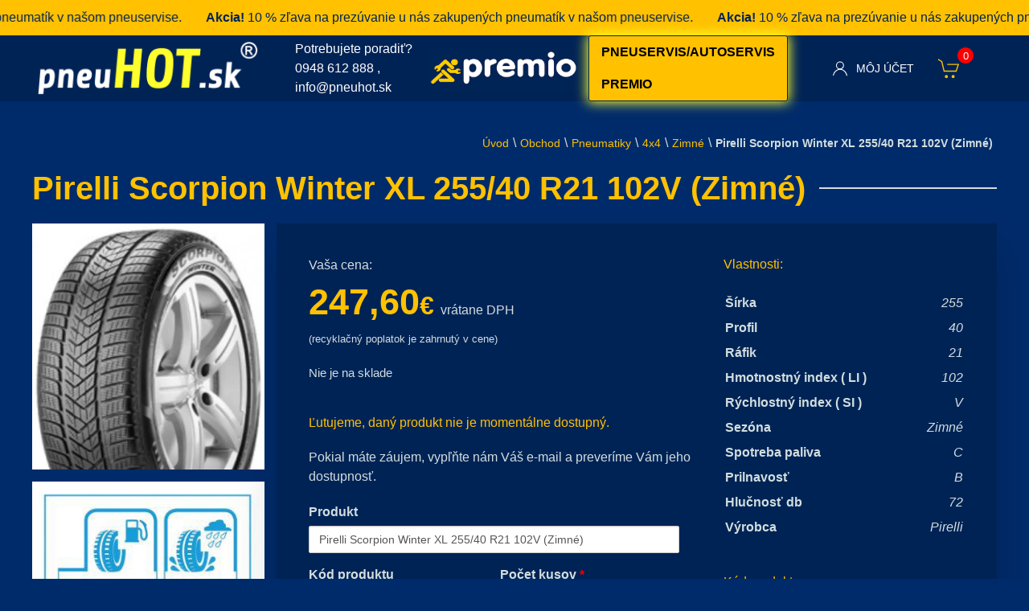

--- FILE ---
content_type: text/html; charset=UTF-8
request_url: https://www.pneuhot.sk/produkt/pirelli-scorpion-winter-xl-255-40-r21-102v-zimne/
body_size: 14363
content:
<!doctype html>
<html lang="sk-SK">
		<head>
		<script id="cookies-spravne" src="https://cookies-spravne.cz/static/cc?key=iAGzZQwi8GyskuhG9y6H" async defer></script>
		<script>(function(w,d,s,l,i){w[l]=w[l]||[];w[l].push({'gtm.start':
                new Date().getTime(),event:'gtm.js'});var f=d.getElementsByTagName(s)[0], j=d.createElement(s),dl=l!='dataLayer'?'&l='+l:'';j.async=true;j.src='https://www.googletagmanager.com/gtm.js?id='+i+dl;f.parentNode.insertBefore(j,f);
        })(window,document,'script','dataLayer','GTM-WLPBT4QS');</script>
		<meta charset="UTF-8" />
		<title>Pirelli Scorpion Winter XL 255/40 R21 102V (Zimné) - pneuhot.sk</title>
		<meta name="google-site-verification" content="Ukuv6ldY0SUwcVaMS9AMUNmGZsbT6gBpOVN6afqdo1M" />
		<meta name="description"
			  content="Váš dodávateľ pneumatík">
		<meta http-equiv="x-ua-compatible"
			  content="ie=edge">
		<meta name="viewport"
			  content="width=device-width, initial-scale=1.0, viewport-fit=cover">
		<meta http-equiv="Content-Type"
			  content="text/html; charset=UTF-8" />
		<meta name="referrer" content="origin">
		<link rel="icon"
			  type="image/x-icon"
			  sizes="16x16"
			  href="https://www.pneuhot.sk/favicon.ico">
		<meta name='robots' content='index, follow, max-image-preview:large, max-snippet:-1, max-video-preview:-1' />

	<!-- This site is optimized with the Yoast SEO plugin v26.8 - https://yoast.com/product/yoast-seo-wordpress/ -->
	<link rel="canonical" href="https://www.pneuhot.sk/produkt/pirelli-scorpion-winter-xl-255-40-r21-102v-zimne/" />
	<meta property="og:locale" content="sk_SK" />
	<meta property="og:type" content="article" />
	<meta property="og:title" content="Pirelli Scorpion Winter XL 255/40 R21 102V (Zimné) - pneuhot.sk" />
	<meta property="og:url" content="https://www.pneuhot.sk/produkt/pirelli-scorpion-winter-xl-255-40-r21-102v-zimne/" />
	<meta property="og:site_name" content="pneuhot.sk" />
	<meta property="article:modified_time" content="2021-11-18T10:33:02+00:00" />
	<meta property="og:image" content="https://www.pneuhot.sk/public/uploads/2018/01/31945-31591.jpg" />
	<meta property="og:image:width" content="200" />
	<meta property="og:image:height" content="212" />
	<meta property="og:image:type" content="image/jpeg" />
	<meta name="twitter:card" content="summary_large_image" />
	<script type="application/ld+json" class="yoast-schema-graph">{"@context":"https://schema.org","@graph":[{"@type":["WebPage","ItemPage"],"@id":"https://www.pneuhot.sk/produkt/pirelli-scorpion-winter-xl-255-40-r21-102v-zimne/","url":"https://www.pneuhot.sk/produkt/pirelli-scorpion-winter-xl-255-40-r21-102v-zimne/","name":"Pirelli Scorpion Winter XL 255/40 R21 102V (Zimné) - pneuhot.sk","isPartOf":{"@id":"https://www.pneuhot.sk/#website"},"primaryImageOfPage":{"@id":"https://www.pneuhot.sk/produkt/pirelli-scorpion-winter-xl-255-40-r21-102v-zimne/#primaryimage"},"image":{"@id":"https://www.pneuhot.sk/produkt/pirelli-scorpion-winter-xl-255-40-r21-102v-zimne/#primaryimage"},"thumbnailUrl":"https://www.pneuhot.sk/public/uploads/2018/01/31945-31591.jpg","datePublished":"2018-01-14T01:22:28+00:00","dateModified":"2021-11-18T10:33:02+00:00","breadcrumb":{"@id":"https://www.pneuhot.sk/produkt/pirelli-scorpion-winter-xl-255-40-r21-102v-zimne/#breadcrumb"},"inLanguage":"sk-SK","potentialAction":[{"@type":"ReadAction","target":["https://www.pneuhot.sk/produkt/pirelli-scorpion-winter-xl-255-40-r21-102v-zimne/"]}]},{"@type":"ImageObject","inLanguage":"sk-SK","@id":"https://www.pneuhot.sk/produkt/pirelli-scorpion-winter-xl-255-40-r21-102v-zimne/#primaryimage","url":"https://www.pneuhot.sk/public/uploads/2018/01/31945-31591.jpg","contentUrl":"https://www.pneuhot.sk/public/uploads/2018/01/31945-31591.jpg","width":200,"height":212},{"@type":"BreadcrumbList","@id":"https://www.pneuhot.sk/produkt/pirelli-scorpion-winter-xl-255-40-r21-102v-zimne/#breadcrumb","itemListElement":[{"@type":"ListItem","position":1,"name":"Úvod","item":"https://www.pneuhot.sk/"},{"@type":"ListItem","position":2,"name":"Obchod","item":"https://www.pneuhot.sk/obchod/"},{"@type":"ListItem","position":3,"name":"Pneumatiky","item":"https://www.pneuhot.sk/obchod/pneumatiky/"},{"@type":"ListItem","position":4,"name":"4x4","item":"https://www.pneuhot.sk/obchod/pneumatiky/4x4-pneumatiky/"},{"@type":"ListItem","position":5,"name":"Zimné","item":"https://www.pneuhot.sk/obchod/pneumatiky/4x4-pneumatiky/zimne-4x4-pneumatiky/"},{"@type":"ListItem","position":6,"name":"Pirelli Scorpion Winter XL 255/40 R21 102V (Zimné)"}]},{"@type":"WebSite","@id":"https://www.pneuhot.sk/#website","url":"https://www.pneuhot.sk/","name":"pneuhot.sk","description":"Váš dodávateľ pneumatík","potentialAction":[{"@type":"SearchAction","target":{"@type":"EntryPoint","urlTemplate":"https://www.pneuhot.sk/?s={search_term_string}"},"query-input":{"@type":"PropertyValueSpecification","valueRequired":true,"valueName":"search_term_string"}}],"inLanguage":"sk-SK"}]}</script>
	<!-- / Yoast SEO plugin. -->


<link rel='dns-prefetch' href='//www.googletagmanager.com' />
<link rel='dns-prefetch' href='//www.pneuhot.sk' />
<style id='wp-img-auto-sizes-contain-inline-css' type='text/css'>
img:is([sizes=auto i],[sizes^="auto," i]){contain-intrinsic-size:3000px 1500px}
/*# sourceURL=wp-img-auto-sizes-contain-inline-css */
</style>
<style id='wp-block-library-inline-css' type='text/css'>
:root{--wp-block-synced-color:#7a00df;--wp-block-synced-color--rgb:122,0,223;--wp-bound-block-color:var(--wp-block-synced-color);--wp-editor-canvas-background:#ddd;--wp-admin-theme-color:#007cba;--wp-admin-theme-color--rgb:0,124,186;--wp-admin-theme-color-darker-10:#006ba1;--wp-admin-theme-color-darker-10--rgb:0,107,160.5;--wp-admin-theme-color-darker-20:#005a87;--wp-admin-theme-color-darker-20--rgb:0,90,135;--wp-admin-border-width-focus:2px}@media (min-resolution:192dpi){:root{--wp-admin-border-width-focus:1.5px}}.wp-element-button{cursor:pointer}:root .has-very-light-gray-background-color{background-color:#eee}:root .has-very-dark-gray-background-color{background-color:#313131}:root .has-very-light-gray-color{color:#eee}:root .has-very-dark-gray-color{color:#313131}:root .has-vivid-green-cyan-to-vivid-cyan-blue-gradient-background{background:linear-gradient(135deg,#00d084,#0693e3)}:root .has-purple-crush-gradient-background{background:linear-gradient(135deg,#34e2e4,#4721fb 50%,#ab1dfe)}:root .has-hazy-dawn-gradient-background{background:linear-gradient(135deg,#faaca8,#dad0ec)}:root .has-subdued-olive-gradient-background{background:linear-gradient(135deg,#fafae1,#67a671)}:root .has-atomic-cream-gradient-background{background:linear-gradient(135deg,#fdd79a,#004a59)}:root .has-nightshade-gradient-background{background:linear-gradient(135deg,#330968,#31cdcf)}:root .has-midnight-gradient-background{background:linear-gradient(135deg,#020381,#2874fc)}:root{--wp--preset--font-size--normal:16px;--wp--preset--font-size--huge:42px}.has-regular-font-size{font-size:1em}.has-larger-font-size{font-size:2.625em}.has-normal-font-size{font-size:var(--wp--preset--font-size--normal)}.has-huge-font-size{font-size:var(--wp--preset--font-size--huge)}.has-text-align-center{text-align:center}.has-text-align-left{text-align:left}.has-text-align-right{text-align:right}.has-fit-text{white-space:nowrap!important}#end-resizable-editor-section{display:none}.aligncenter{clear:both}.items-justified-left{justify-content:flex-start}.items-justified-center{justify-content:center}.items-justified-right{justify-content:flex-end}.items-justified-space-between{justify-content:space-between}.screen-reader-text{border:0;clip-path:inset(50%);height:1px;margin:-1px;overflow:hidden;padding:0;position:absolute;width:1px;word-wrap:normal!important}.screen-reader-text:focus{background-color:#ddd;clip-path:none;color:#444;display:block;font-size:1em;height:auto;left:5px;line-height:normal;padding:15px 23px 14px;text-decoration:none;top:5px;width:auto;z-index:100000}html :where(.has-border-color){border-style:solid}html :where([style*=border-top-color]){border-top-style:solid}html :where([style*=border-right-color]){border-right-style:solid}html :where([style*=border-bottom-color]){border-bottom-style:solid}html :where([style*=border-left-color]){border-left-style:solid}html :where([style*=border-width]){border-style:solid}html :where([style*=border-top-width]){border-top-style:solid}html :where([style*=border-right-width]){border-right-style:solid}html :where([style*=border-bottom-width]){border-bottom-style:solid}html :where([style*=border-left-width]){border-left-style:solid}html :where(img[class*=wp-image-]){height:auto;max-width:100%}:where(figure){margin:0 0 1em}html :where(.is-position-sticky){--wp-admin--admin-bar--position-offset:var(--wp-admin--admin-bar--height,0px)}@media screen and (max-width:600px){html :where(.is-position-sticky){--wp-admin--admin-bar--position-offset:0px}}

/*# sourceURL=wp-block-library-inline-css */
</style><link rel='stylesheet' id='wc-blocks-style-css' href='https://www.pneuhot.sk/public/plugins/woocommerce/assets/client/blocks/wc-blocks.css?ver=wc-10.4.3' type='text/css' media='all' />
<style id='global-styles-inline-css' type='text/css'>
:root{--wp--preset--aspect-ratio--square: 1;--wp--preset--aspect-ratio--4-3: 4/3;--wp--preset--aspect-ratio--3-4: 3/4;--wp--preset--aspect-ratio--3-2: 3/2;--wp--preset--aspect-ratio--2-3: 2/3;--wp--preset--aspect-ratio--16-9: 16/9;--wp--preset--aspect-ratio--9-16: 9/16;--wp--preset--color--black: #000000;--wp--preset--color--cyan-bluish-gray: #abb8c3;--wp--preset--color--white: #ffffff;--wp--preset--color--pale-pink: #f78da7;--wp--preset--color--vivid-red: #cf2e2e;--wp--preset--color--luminous-vivid-orange: #ff6900;--wp--preset--color--luminous-vivid-amber: #fcb900;--wp--preset--color--light-green-cyan: #7bdcb5;--wp--preset--color--vivid-green-cyan: #00d084;--wp--preset--color--pale-cyan-blue: #8ed1fc;--wp--preset--color--vivid-cyan-blue: #0693e3;--wp--preset--color--vivid-purple: #9b51e0;--wp--preset--gradient--vivid-cyan-blue-to-vivid-purple: linear-gradient(135deg,rgb(6,147,227) 0%,rgb(155,81,224) 100%);--wp--preset--gradient--light-green-cyan-to-vivid-green-cyan: linear-gradient(135deg,rgb(122,220,180) 0%,rgb(0,208,130) 100%);--wp--preset--gradient--luminous-vivid-amber-to-luminous-vivid-orange: linear-gradient(135deg,rgb(252,185,0) 0%,rgb(255,105,0) 100%);--wp--preset--gradient--luminous-vivid-orange-to-vivid-red: linear-gradient(135deg,rgb(255,105,0) 0%,rgb(207,46,46) 100%);--wp--preset--gradient--very-light-gray-to-cyan-bluish-gray: linear-gradient(135deg,rgb(238,238,238) 0%,rgb(169,184,195) 100%);--wp--preset--gradient--cool-to-warm-spectrum: linear-gradient(135deg,rgb(74,234,220) 0%,rgb(151,120,209) 20%,rgb(207,42,186) 40%,rgb(238,44,130) 60%,rgb(251,105,98) 80%,rgb(254,248,76) 100%);--wp--preset--gradient--blush-light-purple: linear-gradient(135deg,rgb(255,206,236) 0%,rgb(152,150,240) 100%);--wp--preset--gradient--blush-bordeaux: linear-gradient(135deg,rgb(254,205,165) 0%,rgb(254,45,45) 50%,rgb(107,0,62) 100%);--wp--preset--gradient--luminous-dusk: linear-gradient(135deg,rgb(255,203,112) 0%,rgb(199,81,192) 50%,rgb(65,88,208) 100%);--wp--preset--gradient--pale-ocean: linear-gradient(135deg,rgb(255,245,203) 0%,rgb(182,227,212) 50%,rgb(51,167,181) 100%);--wp--preset--gradient--electric-grass: linear-gradient(135deg,rgb(202,248,128) 0%,rgb(113,206,126) 100%);--wp--preset--gradient--midnight: linear-gradient(135deg,rgb(2,3,129) 0%,rgb(40,116,252) 100%);--wp--preset--font-size--small: 13px;--wp--preset--font-size--medium: 20px;--wp--preset--font-size--large: 36px;--wp--preset--font-size--x-large: 42px;--wp--preset--spacing--20: 0.44rem;--wp--preset--spacing--30: 0.67rem;--wp--preset--spacing--40: 1rem;--wp--preset--spacing--50: 1.5rem;--wp--preset--spacing--60: 2.25rem;--wp--preset--spacing--70: 3.38rem;--wp--preset--spacing--80: 5.06rem;--wp--preset--shadow--natural: 6px 6px 9px rgba(0, 0, 0, 0.2);--wp--preset--shadow--deep: 12px 12px 50px rgba(0, 0, 0, 0.4);--wp--preset--shadow--sharp: 6px 6px 0px rgba(0, 0, 0, 0.2);--wp--preset--shadow--outlined: 6px 6px 0px -3px rgb(255, 255, 255), 6px 6px rgb(0, 0, 0);--wp--preset--shadow--crisp: 6px 6px 0px rgb(0, 0, 0);}:where(.is-layout-flex){gap: 0.5em;}:where(.is-layout-grid){gap: 0.5em;}body .is-layout-flex{display: flex;}.is-layout-flex{flex-wrap: wrap;align-items: center;}.is-layout-flex > :is(*, div){margin: 0;}body .is-layout-grid{display: grid;}.is-layout-grid > :is(*, div){margin: 0;}:where(.wp-block-columns.is-layout-flex){gap: 2em;}:where(.wp-block-columns.is-layout-grid){gap: 2em;}:where(.wp-block-post-template.is-layout-flex){gap: 1.25em;}:where(.wp-block-post-template.is-layout-grid){gap: 1.25em;}.has-black-color{color: var(--wp--preset--color--black) !important;}.has-cyan-bluish-gray-color{color: var(--wp--preset--color--cyan-bluish-gray) !important;}.has-white-color{color: var(--wp--preset--color--white) !important;}.has-pale-pink-color{color: var(--wp--preset--color--pale-pink) !important;}.has-vivid-red-color{color: var(--wp--preset--color--vivid-red) !important;}.has-luminous-vivid-orange-color{color: var(--wp--preset--color--luminous-vivid-orange) !important;}.has-luminous-vivid-amber-color{color: var(--wp--preset--color--luminous-vivid-amber) !important;}.has-light-green-cyan-color{color: var(--wp--preset--color--light-green-cyan) !important;}.has-vivid-green-cyan-color{color: var(--wp--preset--color--vivid-green-cyan) !important;}.has-pale-cyan-blue-color{color: var(--wp--preset--color--pale-cyan-blue) !important;}.has-vivid-cyan-blue-color{color: var(--wp--preset--color--vivid-cyan-blue) !important;}.has-vivid-purple-color{color: var(--wp--preset--color--vivid-purple) !important;}.has-black-background-color{background-color: var(--wp--preset--color--black) !important;}.has-cyan-bluish-gray-background-color{background-color: var(--wp--preset--color--cyan-bluish-gray) !important;}.has-white-background-color{background-color: var(--wp--preset--color--white) !important;}.has-pale-pink-background-color{background-color: var(--wp--preset--color--pale-pink) !important;}.has-vivid-red-background-color{background-color: var(--wp--preset--color--vivid-red) !important;}.has-luminous-vivid-orange-background-color{background-color: var(--wp--preset--color--luminous-vivid-orange) !important;}.has-luminous-vivid-amber-background-color{background-color: var(--wp--preset--color--luminous-vivid-amber) !important;}.has-light-green-cyan-background-color{background-color: var(--wp--preset--color--light-green-cyan) !important;}.has-vivid-green-cyan-background-color{background-color: var(--wp--preset--color--vivid-green-cyan) !important;}.has-pale-cyan-blue-background-color{background-color: var(--wp--preset--color--pale-cyan-blue) !important;}.has-vivid-cyan-blue-background-color{background-color: var(--wp--preset--color--vivid-cyan-blue) !important;}.has-vivid-purple-background-color{background-color: var(--wp--preset--color--vivid-purple) !important;}.has-black-border-color{border-color: var(--wp--preset--color--black) !important;}.has-cyan-bluish-gray-border-color{border-color: var(--wp--preset--color--cyan-bluish-gray) !important;}.has-white-border-color{border-color: var(--wp--preset--color--white) !important;}.has-pale-pink-border-color{border-color: var(--wp--preset--color--pale-pink) !important;}.has-vivid-red-border-color{border-color: var(--wp--preset--color--vivid-red) !important;}.has-luminous-vivid-orange-border-color{border-color: var(--wp--preset--color--luminous-vivid-orange) !important;}.has-luminous-vivid-amber-border-color{border-color: var(--wp--preset--color--luminous-vivid-amber) !important;}.has-light-green-cyan-border-color{border-color: var(--wp--preset--color--light-green-cyan) !important;}.has-vivid-green-cyan-border-color{border-color: var(--wp--preset--color--vivid-green-cyan) !important;}.has-pale-cyan-blue-border-color{border-color: var(--wp--preset--color--pale-cyan-blue) !important;}.has-vivid-cyan-blue-border-color{border-color: var(--wp--preset--color--vivid-cyan-blue) !important;}.has-vivid-purple-border-color{border-color: var(--wp--preset--color--vivid-purple) !important;}.has-vivid-cyan-blue-to-vivid-purple-gradient-background{background: var(--wp--preset--gradient--vivid-cyan-blue-to-vivid-purple) !important;}.has-light-green-cyan-to-vivid-green-cyan-gradient-background{background: var(--wp--preset--gradient--light-green-cyan-to-vivid-green-cyan) !important;}.has-luminous-vivid-amber-to-luminous-vivid-orange-gradient-background{background: var(--wp--preset--gradient--luminous-vivid-amber-to-luminous-vivid-orange) !important;}.has-luminous-vivid-orange-to-vivid-red-gradient-background{background: var(--wp--preset--gradient--luminous-vivid-orange-to-vivid-red) !important;}.has-very-light-gray-to-cyan-bluish-gray-gradient-background{background: var(--wp--preset--gradient--very-light-gray-to-cyan-bluish-gray) !important;}.has-cool-to-warm-spectrum-gradient-background{background: var(--wp--preset--gradient--cool-to-warm-spectrum) !important;}.has-blush-light-purple-gradient-background{background: var(--wp--preset--gradient--blush-light-purple) !important;}.has-blush-bordeaux-gradient-background{background: var(--wp--preset--gradient--blush-bordeaux) !important;}.has-luminous-dusk-gradient-background{background: var(--wp--preset--gradient--luminous-dusk) !important;}.has-pale-ocean-gradient-background{background: var(--wp--preset--gradient--pale-ocean) !important;}.has-electric-grass-gradient-background{background: var(--wp--preset--gradient--electric-grass) !important;}.has-midnight-gradient-background{background: var(--wp--preset--gradient--midnight) !important;}.has-small-font-size{font-size: var(--wp--preset--font-size--small) !important;}.has-medium-font-size{font-size: var(--wp--preset--font-size--medium) !important;}.has-large-font-size{font-size: var(--wp--preset--font-size--large) !important;}.has-x-large-font-size{font-size: var(--wp--preset--font-size--x-large) !important;}
/*# sourceURL=global-styles-inline-css */
</style>

<style id='classic-theme-styles-inline-css' type='text/css'>
/*! This file is auto-generated */
.wp-block-button__link{color:#fff;background-color:#32373c;border-radius:9999px;box-shadow:none;text-decoration:none;padding:calc(.667em + 2px) calc(1.333em + 2px);font-size:1.125em}.wp-block-file__button{background:#32373c;color:#fff;text-decoration:none}
/*# sourceURL=/wp-includes/css/classic-themes.min.css */
</style>
<link rel='stylesheet' id='woocommerce-layout-css' href='https://www.pneuhot.sk/public/plugins/woocommerce/assets/css/woocommerce-layout.css?ver=10.4.3' type='text/css' media='all' />
<link rel='stylesheet' id='woocommerce-smallscreen-css' href='https://www.pneuhot.sk/public/plugins/woocommerce/assets/css/woocommerce-smallscreen.css?ver=10.4.3' type='text/css' media='only screen and (max-width: 768px)' />
<link rel='stylesheet' id='woocommerce-general-css' href='https://www.pneuhot.sk/public/plugins/woocommerce/assets/css/woocommerce.css?ver=10.4.3' type='text/css' media='all' />
<style id='woocommerce-inline-inline-css' type='text/css'>
.woocommerce form .form-row .required { visibility: visible; }
/*# sourceURL=woocommerce-inline-inline-css */
</style>
<link rel='stylesheet' id='aws-style-css' href='https://www.pneuhot.sk/public/plugins/advanced-woo-search/assets/css/common.min.css?ver=3.52' type='text/css' media='all' />
<link rel='stylesheet' id='wc_pv_intl-phones-lib-css-css' href='https://www.pneuhot.sk/public/plugins/woocommerce-phone-validator-1.3.0/assets/vendor/css/intlTelInput.min.css?ver=6.9' type='text/css' media='all' />
<link rel='stylesheet' id='wc_pv_css-style-css' href='https://www.pneuhot.sk/public/plugins/woocommerce-phone-validator-1.3.0/assets/css/frontend.min.css?ver=1.3.0' type='text/css' media='all' />
<link rel='stylesheet' id='app-css-css' href='https://www.pneuhot.sk/public/themes/pneuhot/assets/dist/css/app.css?ver=1769535246' type='text/css' media='screen' />
<link rel='stylesheet' id='style-css' href='https://www.pneuhot.sk/public/themes/pneuhot/style.css?ver=6.9' type='text/css' media='all' />
<link rel='stylesheet' id='prdctfltr-css' href='https://www.pneuhot.sk/public/plugins/prdctfltr/includes/css/styles.css?ver=8.3.0' type='text/css' media='all' />
<script type="text/javascript" id="woocommerce-google-analytics-integration-gtag-js-after">
/* <![CDATA[ */
/* Google Analytics for WooCommerce (gtag.js) */
					window.dataLayer = window.dataLayer || [];
					function gtag(){dataLayer.push(arguments);}
					// Set up default consent state.
					for ( const mode of [{"analytics_storage":"denied","ad_storage":"denied","ad_user_data":"denied","ad_personalization":"denied","region":["AT","BE","BG","HR","CY","CZ","DK","EE","FI","FR","DE","GR","HU","IS","IE","IT","LV","LI","LT","LU","MT","NL","NO","PL","PT","RO","SK","SI","ES","SE","GB","CH"]}] || [] ) {
						gtag( "consent", "default", { "wait_for_update": 500, ...mode } );
					}
					gtag("js", new Date());
					gtag("set", "developer_id.dOGY3NW", true);
					gtag("config", "G-ZWVSYG6W20", {"track_404":true,"allow_google_signals":true,"logged_in":false,"linker":{"domains":[],"allow_incoming":false},"custom_map":{"dimension1":"logged_in"}});
//# sourceURL=woocommerce-google-analytics-integration-gtag-js-after
/* ]]> */
</script>
<script type="text/javascript" src="https://www.pneuhot.sk/wp-includes/js/jquery/jquery.min.js?ver=3.7.1" id="jquery-core-js"></script>
<script type="text/javascript" src="https://www.pneuhot.sk/wp-includes/js/jquery/jquery-migrate.min.js?ver=3.4.1" id="jquery-migrate-js"></script>
<script type="text/javascript" id="wc-single-product-js-extra">
/* <![CDATA[ */
var wc_single_product_params = {"i18n_required_rating_text":"Pros\u00edm ohodno\u0165te","i18n_rating_options":["1 z 5 hviezdi\u010diek","2 z 5 hviezdi\u010diek","3 z 5 hviezdi\u010diek","4 z 5 hviezdi\u010diek","5 z 5 hviezdi\u010diek"],"i18n_product_gallery_trigger_text":"Zobrazi\u0165 gal\u00e9riu obr\u00e1zkov na celej obrazovke","review_rating_required":"yes","flexslider":{"rtl":false,"animation":"slide","smoothHeight":true,"directionNav":false,"controlNav":"thumbnails","slideshow":false,"animationSpeed":500,"animationLoop":false,"allowOneSlide":false},"zoom_enabled":"","zoom_options":[],"photoswipe_enabled":"","photoswipe_options":{"shareEl":false,"closeOnScroll":false,"history":false,"hideAnimationDuration":0,"showAnimationDuration":0},"flexslider_enabled":""};
//# sourceURL=wc-single-product-js-extra
/* ]]> */
</script>
<script type="text/javascript" src="https://www.pneuhot.sk/public/plugins/woocommerce/assets/js/frontend/single-product.min.js?ver=10.4.3" id="wc-single-product-js" defer="defer" data-wp-strategy="defer"></script>
<script type="text/javascript" src="https://www.pneuhot.sk/public/plugins/woocommerce/assets/js/jquery-blockui/jquery.blockUI.min.js?ver=2.7.0-wc.10.4.3" id="wc-jquery-blockui-js" defer="defer" data-wp-strategy="defer"></script>
<script type="text/javascript" src="https://www.pneuhot.sk/public/plugins/woocommerce/assets/js/js-cookie/js.cookie.min.js?ver=2.1.4-wc.10.4.3" id="wc-js-cookie-js" defer="defer" data-wp-strategy="defer"></script>
<script type="text/javascript" id="woocommerce-js-extra">
/* <![CDATA[ */
var woocommerce_params = {"ajax_url":"/wp-admin/admin-ajax.php","wc_ajax_url":"/?wc-ajax=%%endpoint%%","i18n_password_show":"Zobrazi\u0165 heslo","i18n_password_hide":"Skry\u0165 heslo"};
//# sourceURL=woocommerce-js-extra
/* ]]> */
</script>
<script type="text/javascript" src="https://www.pneuhot.sk/public/plugins/woocommerce/assets/js/frontend/woocommerce.min.js?ver=10.4.3" id="woocommerce-js" defer="defer" data-wp-strategy="defer"></script>
	<noscript><style>.woocommerce-product-gallery{ opacity: 1 !important; }</style></noscript>
	<style type="text/css">.recentcomments a{display:inline !important;padding:0 !important;margin:0 !important;}</style><meta name="generator" content="XforWooCommerce.com - Product Filter for WooCommerce"/>
		<style>
			#heurekaTabright {
				display: none !important;
			}
		</style>
	<link rel='stylesheet' id='cf-front-css' href='https://www.pneuhot.sk/public/plugins/caldera-forms/assets/build/css/caldera-forms-front.min.css?ver=1.9.7' type='text/css' media='all' />
<link rel='stylesheet' id='cf-render-css' href='https://www.pneuhot.sk/public/plugins/caldera-forms/clients/render/build/style.min.css?ver=1.9.7' type='text/css' media='all' />
</head>
	
	<body class="wp-singular product-template-default single single-product postid-45513 wp-theme-pneuhot theme-pneuhot woocommerce woocommerce-page woocommerce-no-js product-pirelli-scorpion-winter-xl-255-40-r21-102v-zimne">
	<noscript><iframe src="https://www.googletagmanager.com/ns.html?id=GTM-WLPBT4QS" height="0" width="0" style="display:none;visibility:hidden"></iframe></noscript>

	<div class="marquee">
		<div class="marquee__item">
			<strong>Akcia!</strong> 10 % zľava na prezúvanie u nás zakupených pneumatík v našom pneuservise.
		</div>
		<div class="marquee__item">
			<strong>Akcia!</strong> 10 % zľava na prezúvanie u nás zakupených pneumatík v našom pneuservise.
		</div>
		<div class="marquee__item">
			<strong>Akcia!</strong> 10 % zľava na prezúvanie u nás zakupených pneumatík v našom pneuservise.
		</div>
		<div class="marquee__item">
			<strong>Akcia!</strong> 10 % zľava na prezúvanie u nás zakupených pneumatík v našom pneuservise.
		</div>
	</div>


	<div class="navigation border-bottom"
			 uk-sticky="animation: uk-animation-slide-top; top: .menu-holder">
			<nav class="uk-navbar-container uk-container uk-container-expand uk-position-relative"
				 uk-navbar="mode: click">

				<div class="nav-overlay uk-navbar-left">
					<a href="https://www.pneuhot.sk"
					   class="uk-logo">
						<img src="https://www.pneuhot.sk/public/themes/pneuhot/assets/dist/images/inline-logo.png"
							 atl="pneuhot.sk">
					</a>
				</div>
				<div
					 class="uk-width-expand nav-overlay uk-padding uk-padding-remove-vertical uk-flex uk-flex-middle ask_us uk-visible@m">
					<p class="uk-margin-remove">Potrebujete poradiť?
						<br>
						<span>
							<a href="tel:+421948612888">0948 612 888</a>
						</span>,
						<span>
							<a href="mailto:info@pneuhot.sk">info@pneuhot.sk</a>
						</span>
					</p>
					<div>
						<img src="https://www.pneuhot.sk/public/themes/pneuhot/assets/dist/images/premio.png"
							 alt="Premio" class="uk-width-auto" style="max-height: 78px;margin-left: 12px"/>
					</div>

					<div class="woocommerce uk-margin-left">
						<a class="button uk-width-expand servis-button" href="/pneuservis-premio">
							Pneuservis/autoservis premio
						</a>
					</div>
				</div>

				<div class="uk-navbar-right nav-overlay">
					<ul class="uk-navbar-nav">
						<li>
							<a href="#">
								<span uk-icon="icon: user"
									  class="uk-margin-small-right"></span>
								<span class="uk-visible@m">Môj účet</span>
							</a>
							<div class="uk-navbar-dropdown uk-box-shadow-xlarge">
								<ul class="uk-nav uk-navbar-dropdown-nav">
																		<li>
										<a href="https://www.pneuhot.sk/moj-ucet/">Prihlásenie</a>
									</li>
									<li>
										<a href="https://www.pneuhot.sk/moj-ucet/">Registrácia</a>
									</li>
									<li>
										<a href="https://www.pneuhot.sk/moj-ucet/lost-password/">Zabudol som heslo</a>
									</li>
																										</ul>
							</div>
						</li>
						<li class="uk-active">
							<a href="https://www.pneuhot.sk/kosik/"
							   class="desktop-cart">
								<span uk-icon="icon: cart; ratio: 1.4"
									  class="uk-margin-small-right"></span>
								<span class="cart_count uk-text-bold">0</span>
							</a>
						</li>
					</ul>
				</div>
			</nav>
		</div>

		<div id="main_content"
			 class="main_content">
			<div class="uk-section uk-section-small">

    <div class="uk-container">
        <div class="uk-breadcrumb uk-margin-bottom uk-overflow-auto uk-flex uk-flex-right@m"
             style="align-items: center;">
                        <span><span><a href="https://www.pneuhot.sk/">Úvod</a></span> \ <span><a href="https://www.pneuhot.sk/obchod/">Obchod</a></span> \ <span><a href="https://www.pneuhot.sk/obchod/pneumatiky/">Pneumatiky</a></span> \ <span><a href="https://www.pneuhot.sk/obchod/pneumatiky/4x4-pneumatiky/">4x4</a></span> \ <span><a href="https://www.pneuhot.sk/obchod/pneumatiky/4x4-pneumatiky/zimne-4x4-pneumatiky/">Zimné</a></span> \ <span class="breadcrumb_last" aria-current="page"><strong>Pirelli Scorpion Winter XL 255/40 R21 102V (Zimné)</strong></span></span>
                    </div>
        <div class="woocommerce-notices-wrapper"></div>        <div class="uk-flex uk-flex-middle uk-margin-bottom">
            <h1 class="uk-heading-primary uk-width-1-1 uk-heading-line uk-text-left uk-margin-remove">
                <span>
                    Pirelli Scorpion Winter XL 255/40 R21 102V (Zimné)
                </span>
            </h1>
        </div>

        <div class="single-product-details uk-grid-small post-45513 product type-product status-publish has-post-thumbnail product_cat-4x4-pneumatiky product_cat-pneumatiky product_cat-zimne-4x4-pneumatiky pa_sezona-zimne pa_vyrobca-pirelli first outofstock taxable shipping-taxable purchasable product-type-simple menu-holder"
             uk-grid="">
            <div class="uk-width-3-4@s product_detail">
                <div class="uk-box-shadow-xlarge gray addtocart">
                    <div class="uk-padding"
                         uk-grid="">
                        <div class="uk-width-expand@m">
                            	<div class="woocommerce-price">
		<div itemprop="offers" itemscope itemtype="http://schema.org/Offer" class="meta">
			 Vaša cena:
			<p class="price uk-margin-remove-bottom">
				<span class="woocommerce-Price-amount amount"><bdi>247,60<span class="woocommerce-Price-currencySymbol">&euro;</span></bdi></span>				<span>vrátane DPH</span>
			</p>
			
			<p class="uk-margin-remove-top">
				<small>(recyklačný poplatok je zahrnutý v cene)</small>
			</p>

			<meta itemprop="price" content="247.6" />
			<meta itemprop="priceCurrency" content="EUR" />
		</div>
	</div><p class="stock out-of-stock">Nie je na sklade</p>




                                                        <h5>Ľutujeme, daný produkt nie je momentálne dostupný.</h5>
                            <p>Pokial máte záujem, vypľňte nám Váš e-mail a preveríme Vám jeho dostupnosť.</p>
                                                        <div class="caldera-grid" id="caldera_form_1" data-cf-ver="1.9.7" data-cf-form-id="CF5aaa4c90e5525"><div id="caldera_notices_1" data-spinner="https://www.pneuhot.sk/wp-admin/images/spinner.gif"></div><form data-instance="1" class="CF5aaa4c90e5525 caldera_forms_form cfajax-trigger" method="POST" enctype="multipart/form-data" id="CF5aaa4c90e5525_1" data-form-id="CF5aaa4c90e5525" aria-label="Preverenie dostupnosti" data-target="#caldera_notices_1" data-template="#cfajax_CF5aaa4c90e5525-tmpl" data-cfajax="CF5aaa4c90e5525" data-load-element="_parent" data-load-class="cf_processing" data-post-disable="0" data-action="cf_process_ajax_submit" data-request="https://www.pneuhot.sk/cf-api/CF5aaa4c90e5525" data-hiderows="true">
<input type="hidden" id="_cf_verify_CF5aaa4c90e5525" name="_cf_verify" value="a037228036"  data-nonce-time="1769535246" /><input type="hidden" name="_wp_http_referer" value="/produkt/pirelli-scorpion-winter-xl-255-40-r21-102v-zimne/" /><div id="cf2-CF5aaa4c90e5525_1"></div><input type="hidden" name="_cf_frm_id" value="CF5aaa4c90e5525">
<input type="hidden" name="_cf_frm_ct" value="1">
<input type="hidden" name="cfajax" value="CF5aaa4c90e5525">
<input type="hidden" name="_cf_cr_pst" value="45513">
<div class="hide" style="display:none; overflow:hidden;height:0;width:0;">
<label>E-mail</label><input type="text" name="email" value="" autocomplete="off">
</div><div id="CF5aaa4c90e5525_1-row-1"  class="row  first_row"><div  class="col-sm-12  single"><div data-field-wrapper="fld_2039413" class="form-group" id="fld_2039413_1-wrap">
	<label id="fld_2039413Label" for="fld_2039413_1" class="control-label">Produkt</label>
	<div class="">
		<input    type="text" data-field="fld_2039413" class=" form-control" id="fld_2039413_1" name="fld_2039413" value="Pirelli Scorpion Winter XL 255/40 R21 102V (Zimné)" data-type="text"   aria-labelledby="fld_2039413Label" >			</div>
</div>
</div></div><div id="CF5aaa4c90e5525_1-row-2"  class="row "><div  class="col-sm-6  first_col"><div data-field-wrapper="fld_3626456" class="form-group" id="fld_3626456_1-wrap">
	<label id="fld_3626456Label" for="fld_3626456_1" class="control-label">Kód produktu</label>
	<div class="">
		<input    type="text" data-field="fld_3626456" class=" form-control" id="fld_3626456_1" name="fld_3626456" value="2405300" data-type="text"   aria-labelledby="fld_3626456Label" >			</div>
</div>
</div><div  class="col-sm-6  last_col"><div data-field-wrapper="fld_9850089" class="form-group" id="fld_9850089_1-wrap">
	<label id="fld_9850089Label" for="fld_9850089_1" class="control-label">Počet kusov <span aria-hidden="true" role="presentation" class="field_required" style="color:#ee0000;">*</span></label>
	<div class="">
		<input   required type="text" data-field="fld_9850089" class=" form-control" id="fld_9850089_1" name="fld_9850089" value="" data-type="text" aria-required="true"   aria-labelledby="fld_9850089Label" >			</div>
</div>
</div></div><div id="CF5aaa4c90e5525_1-row-3"  class="row "><div  class="col-sm-12  single"><div data-field-wrapper="fld_7971684" class="form-group" id="fld_7971684_1-wrap">
	<label id="fld_7971684Label" for="fld_7971684_1" class="control-label">Váš e-mail <span aria-hidden="true" role="presentation" class="field_required" style="color:#ee0000;">*</span></label>
	<div class="">
		<input   required type="email" data-field="fld_7971684" class=" form-control" id="fld_7971684_1" name="fld_7971684" value="" data-type="email" aria-required="true"   aria-labelledby="fld_7971684Label" >			</div>
</div>
</div></div><div id="CF5aaa4c90e5525_1-row-4"  class="row  last_row"><div  class="col-sm-12  single"><div data-field-wrapper="fld_6285264" class="form-group" id="fld_6285264_1-wrap">
<div class="">
	<input  class="uk-button uk-button-primary uk-button-large" type="submit" name="fld_6285264" id="fld_6285264_1" value="Odoslať" data-field="fld_6285264"  >
</div>
</div>
	<input class="button_trigger_1" type="hidden" name="fld_6285264" id="fld_6285264_1_btn" value="" data-field="fld_6285264"  />
</div></div></form>
</div>

                                                        
                            <p>
                                Hľadáte spoľahlivý pneuservis? Sme tu pre vás s novým pneuservisom pod značkou Premio,
                                ktorý sme otvorili v spolupráci s renomovanou značkou Goodyear! Ponúkame kompletné
                                pneuservisné služby a autoservisné služby vrátane sezónneho uskladnenia pneumatík.
                            </p>
                            <p>Zistite viac na stránke:
                                <a href="/pneuservis-premio">Pneuservis Premio</a>
                            </p>
                        </div>
                        <div class="uk-width-medium@m">
                            <h5>Vlastnosti:</h5>
                            <table class="shop_attributes">
	
	
			<tr>
			<th>Šírka</th>
			<td><p>255</p>
</td>
		</tr>
			<tr>
			<th>Profil</th>
			<td><p>40</p>
</td>
		</tr>
			<tr>
			<th>Ráfik</th>
			<td><p>21</p>
</td>
		</tr>
			<tr>
			<th>Hmotnostný index ( LI )</th>
			<td><p>102</p>
</td>
		</tr>
			<tr>
			<th>Rýchlostný index ( SI )</th>
			<td><p>V</p>
</td>
		</tr>
			<tr>
			<th>Sezóna</th>
			<td><p>Zimné</p>
</td>
		</tr>
			<tr>
			<th>Spotreba paliva</th>
			<td><p>C</p>
</td>
		</tr>
			<tr>
			<th>Prilnavosť</th>
			<td><p>B</p>
</td>
		</tr>
			<tr>
			<th>Hlučnosť db</th>
			<td><p>72</p>
</td>
		</tr>
			<tr>
			<th>Výrobca</th>
			<td><p>Pirelli</p>
</td>
		</tr>
	</table>



                                                        <h5>Kód produktu:<br>
                                <strong>2405300</strong>
                            </h5>
                            
                        </div>
                    </div>
                </div>
            </div>
            <div class="uk-width-1-4@s uk-flex-first@s">
                <div class="uk-child-width-1-1 uk-grid-small"
                     uk-grid="">
                                        <div class="entry-images uk-position-relative">
                        <img alt="Pirelli Scorpion Winter XL 255/40 R21 102V (Zimné)"
                             class="wp-post-image"
                             loading="lazy"
                             src="https://www.pneuhot.sk/public/uploads/2018/01/31945-31591-500x0-c-default.webp">
                    </div>
                                                            <div>
                        <img alt="Pirelli Scorpion Winter XL 255/40 R21 102V (Zimné)"
                             loading="lazy"
                             src="https://www.pneuhot.sk/gd/stitok.php?a=C&amp;b=B&amp;c=3&amp;d=72">
                    </div>
                                                        </div>

            </div>
        </div>


    </div>
</div>
<!-- Heureka.sk PRODUCT DETAIL script -->
<script>
    (function (t, r, a, c, k, i, n, g) {
        t['ROIDataObject'] = k;
        t[k] = t[k] || function () {
            (t[k].q = t[k].q || []).push(arguments)
        }, t[k].c = i;
        n = r.createElement(a),
            g = r.getElementsByTagName(a)[0];
        n.async = 1;
        n.src = c;
        g.parentNode.insertBefore(n, g)
    })(window, document, 'script', '//www.heureka.sk/ocm/sdk.js?version=2&page=product_detail', 'heureka', 'sk');
</script>
<!-- End Heureka.sk PRODUCT DETAIL script -->
<!--			<a href="#pneuservis" uk-toggle-->
<!--			   class="uk-button uk-button-primary uk-margin-top uk-margin-bottom">-->
<!--				Rezervácia online-->
<!--			</a>-->
		</div>

				<section class="uk-section usefull dark"
         id="usefull">
    <div class="uk-container">

        <div class=""
             uk-grid="">

            <div class="uk-width-1-3@s">
                <h3 class="uk-heading-line uk-text-left uk-margin-bottom">
                    <span>O nás</span>
                </h3>
                    <ul class="uk-nav uk-nav-default uk-light">
                    <li class="">
                <a href="https://www.pneuhot.sk/prevadzkovatel/" target="">
                    Prevádzkovateľ
                </a>
            </li>
                    <li class="">
                <a href="https://www.pneuhot.sk/vseobecne-obchodne-podmienky-internetoveho-obchodu-e-shopu/" target="">
                    Všeobecné obchodné podmienky
                </a>
            </li>
                    <li class="">
                <a href="https://www.pneuhot.sk/reklamacne-podmienky-internetoveho-obchodu-e-shopu/" target="">
                    Reklamačné podmienky
                </a>
            </li>
                    <li class="">
                <a href="https://www.pneuhot.sk/doprava-a-dorucenie/" target="">
                    Doprava a doručenie
                </a>
            </li>
                    <li class="">
                <a href="https://www.pneuhot.sk/ochrana-osobnych-udajov/" target="">
                    Ochrana osobných údajov
                </a>
            </li>
            </ul>
                <h3 class="uk-heading-line uk-text-left uk-margin-bottom">
                    <span>Technické informácie</span>
                </h3>
                    <ul class="uk-nav uk-nav-default uk-light">
                    <li class="">
                <a href="https://www.pneuhot.sk/tabulka-indexov/" target="">
                    Tabuľka indexov
                </a>
            </li>
                    <li class="">
                <a href="https://www.pneuhot.sk/homologizacia-pneumatik/" target="">
                    Homologizácia pneumatík
                </a>
            </li>
            </ul>
            </div>

            <div class="uk-width-1-3@s">
                <h3 class="uk-heading-line uk-text-left uk-margin-bottom">
                    <span>Kontakt</span>
                </h3>
                <ul class="uk-nav uk-nav-default uk-light">
                    <li class="">
                        <a href="tel:0948612888">
                            <span class="uk-margin-small-right"
                                  uk-icon="icon: receiver"></span>
                            +421 948 612 888
                        </a>
                    </li>
                    <li class="">
                        <a href="mailto:info@pneuhot.sk">
                            <span class="uk-margin-small-right"
                                  uk-icon="icon: mail"></span>
                            info@pneuhot.sk
                        </a>
                    </li>
                    <li class="">
                        <a href="https://www.facebook.com/pneuhot.sk/"
                           target="_blank">
                            <span class="uk-margin-small-right"
                                  uk-icon="facebook"></span>
                            pneuhot.sk</a>
                    </li>
                    <li class="">
                        <a href="https://www.instagram/pneuhot/"
                           target="_blank">
                            <span class="uk-margin-small-right"
                                  uk-icon="icon: instagram"></span>
                            pneuhot</a>
                    </li>
                </ul>

            </div>
            <div class="uk-width-1-3@s">
                <h3 class="uk-heading-line uk-text-left uk-margin-bottom">
                    <span>Overený dodávateľ</span>
                </h3>

                <div class="uk-grid-small uk-flex-middle"
                     uk-grid>
                    <div class="uk-width-2-3">
                        <a href="https://nakupujbezpecne.sk/index.php?option=com_content&view=article&id=332:pneuhot&catid=94:detaily-certifikovanych-e-shopov&Itemid=693"
                           target="_blank">
                            <img alt="Tento e-shop je certifikovaný"
                                 src="https://www.pneuhot.sk/public/themes/pneuhot/assets/dist/images/certifikovany-eshop.png"
                                 style="max-width: 50%;"/>
                        </a>
                    </div>

                    <div class="uk-width-expand"
                         id="showHeurekaBadgeHere-1"></div>
                </div>

                <script data-cookiecategory="analytics"
                        type="text/javascript">
                    //<![CDATA[
                    var _hwq = _hwq || [];
                    _hwq.push(['setKey', 'FB9B5AFA99832ADF4E9D4B6E596FE896']);
                    _hwq.push(['showWidget', '1', '6777', 'Pneuhot', 'pneuhot-sk']);
                    (function () {
                        var ho = document.createElement('script');
                        ho.type = 'text/javascript';
                        ho.async = true;
                        ho.src = 'https://ssl.heureka.sk/direct/i/gjs.php?n=wdgt&sak=FB9B5AFA99832ADF4E9D4B6E596FE896';
                        var s = document.getElementsByTagName('script')[0];
                        s.parentNode.insertBefore(ho, s);
                    })();

                    //]]>
                </script>

                <h3 class="uk-heading-line uk-text-left uk-margin-bottom">
                    <span>Sledujte nás</span>
                </h3>
                <p class="">
                    <span>
                        <a class="uk-icon-button facebook"
                           href="https://www.facebook.com/pneuhot.sk"
                           target="blank"
                           uk-icon="facebook"></a>
                    </span>
                    <span class="uk-margin-small-left">
                        <a class="uk-icon-button instagram"
                           href="https://www.instagram.com/pneuhot/"
                           target="blank"
                           uk-icon="instagram"></a>
                    </span>
                </p>
            </div>

        </div>
    </div>
</section>

<!-- <section class="uk-section uk-section-small">
	<div class="uk-container uk-text-center reviews">
		<h2 class="uk-heading-primary uk-heading-line uk-text-left uk-margin-large-bottom">
			<span>Recenzie našich zákazníkov</span>
		</h2>
		
	</div>
</section> -->

<section class="footer uk-section-small uk-padding-remove-bottom"
         id="footer">
    <div class="uk-container-small uk-container uk-text-center">

        <img alt="pneuhot.sk"
             class="logo"
             src="https://www.pneuhot.sk/public/themes/pneuhot/assets/dist/images/logo.png"/>
        <div class="legal uk-padding-small"
             id="legal">
            <p class="uk-text-bold primary__color">&copy;
                2026
                pneuhot.sk
                - All Rights Reserved</p>
            <p>Táto stránka a všetky jej súčasti sú chránené autorským zákonom a nesmú byť kopírované, rozmnožované ani
                inak
                šírené bez písomného súhlasu autora.</p>
        </div>

        <div class="created_by uk-padding-small uk-padding-remove-bottom"
             id="created_by uk-text-center">
            <p>
                <a href="http://www.softhorse.sk"
                   target="_blank">
                    <img alt="SoftHorse"
                         class="SoftHorse"
                         src="https://www.pneuhot.sk/public/themes/pneuhot/assets/dist/images/softhorse.svg"/>
                </a>
            </p>
        </div>
    </div>
</section>				<script type="speculationrules">
{"prefetch":[{"source":"document","where":{"and":[{"href_matches":"/*"},{"not":{"href_matches":["/wp-*.php","/wp-admin/*","/public/uploads/*","/public/*","/public/plugins/*","/public/themes/pneuhot/*","/*\\?(.+)"]}},{"not":{"selector_matches":"a[rel~=\"nofollow\"]"}},{"not":{"selector_matches":".no-prefetch, .no-prefetch a"}}]},"eagerness":"conservative"}]}
</script>

        <script type="text/javascript">
            //<![CDATA[
            var _hwq = _hwq || [];
            _hwq.push(['setKey', 'FB9B5AFA99832ADF4E9D4B6E596FE896']);
            _hwq.push(['setTopPos', '60']);
            _hwq.push(['showWidget', '22']);
            (function () {
                var ho = document.createElement('script');
                ho.type = 'text/javascript';
                ho.async = true;
                ho.src = ('https:' == document.location.protocol ? 'https://ssl' : 'http://www') + '.heureka.sk/direct/i/gjs.php?n=wdgt&sak=FB9B5AFA99832ADF4E9D4B6E596FE896';
                var s = document.getElementsByTagName('script')[0];
                s.parentNode.insertBefore(ho, s);
            })();
            //]]>
        </script>

        <script type="application/ld+json">{"@context":"https://schema.org/","@type":"Product","@id":"https://www.pneuhot.sk/produkt/pirelli-scorpion-winter-xl-255-40-r21-102v-zimne/#product","name":"Pirelli Scorpion Winter XL 255/40 R21 102V (Zimn\u00e9)","url":"https://www.pneuhot.sk/produkt/pirelli-scorpion-winter-xl-255-40-r21-102v-zimne/","description":"","image":"https://www.pneuhot.sk/public/uploads/2018/01/31945-31591.jpg","sku":"2405300","offers":[{"@type":"Offer","priceSpecification":[{"@type":"UnitPriceSpecification","price":"247.60","priceCurrency":"EUR","valueAddedTaxIncluded":true,"validThrough":"2027-12-31"}],"priceValidUntil":"2027-12-31","availability":"https://schema.org/OutOfStock","url":"https://www.pneuhot.sk/produkt/pirelli-scorpion-winter-xl-255-40-r21-102v-zimne/","seller":{"@type":"Organization","name":"pneuhot.sk","url":"https://www.pneuhot.sk"}}]}</script>	<script type='text/javascript'>
		(function () {
			var c = document.body.className;
			c = c.replace(/woocommerce-no-js/, 'woocommerce-js');
			document.body.className = c;
		})();
	</script>
	<script type="text/javascript" src="https://www.googletagmanager.com/gtag/js?id=G-ZWVSYG6W20" id="google-tag-manager-js" data-wp-strategy="async"></script>
<script type="text/javascript" src="https://www.pneuhot.sk/wp-includes/js/dist/hooks.min.js?ver=dd5603f07f9220ed27f1" id="wp-hooks-js"></script>
<script type="text/javascript" src="https://www.pneuhot.sk/wp-includes/js/dist/i18n.min.js?ver=c26c3dc7bed366793375" id="wp-i18n-js"></script>
<script type="text/javascript" id="wp-i18n-js-after">
/* <![CDATA[ */
wp.i18n.setLocaleData( { 'text direction\u0004ltr': [ 'ltr' ] } );
//# sourceURL=wp-i18n-js-after
/* ]]> */
</script>
<script type="text/javascript" src="https://www.pneuhot.sk/public/plugins/woocommerce-google-analytics-integration/assets/js/build/main.js?ver=51ef67570ab7d58329f5" id="woocommerce-google-analytics-integration-js"></script>
<script type="text/javascript" id="aws-script-js-extra">
/* <![CDATA[ */
var aws_vars = {"sale":"Sale!","sku":"SKU: ","showmore":"Zobrazi\u0165 v\u0161etky v\u00fdsledky","noresults":"\u017diadne v\u00fdsledky..."};
//# sourceURL=aws-script-js-extra
/* ]]> */
</script>
<script type="text/javascript" src="https://www.pneuhot.sk/public/plugins/advanced-woo-search/assets/js/common.min.js?ver=3.52" id="aws-script-js"></script>
<script type="text/javascript" src="https://www.pneuhot.sk/public/plugins/woocommerce-phone-validator-1.3.0/assets/vendor/js/intlTelInput-jquery.min.js?ver=1.3.0" id="wc_pv_intl-phones-lib-js"></script>
<script type="text/javascript" id="wc_pv_js-script-js-extra">
/* <![CDATA[ */
var wcPvJson = {"phoneValidatorName":"_wc_pv_phone_validator","phoneValidatorErrName":"_wc_pv_phone_validator_err","phoneErrorTitle":"Neplatn\u00e9 telef\u00f3nne \u010d\u00edslo: ","phoneUnknownErrorMsg":"Internal error \ud83e\udd76","separateDialCode":"","validationErrors":["Nespr\u00e1vny form\u00e1t","Invalid country code","\u010d\u00edslo obsahuje pr\u00edli\u0161 m\u00e1lo znakov","\u010d\u00edslo obsahuje pr\u00edli\u0161 ve\u013ea znakov","Nespr\u00e1vny form\u00e1t"],"defaultCountry":"","onlyCountries":["sk","cz"],"preferredCountries":[],"utilsScript":"https://www.pneuhot.sk/public/plugins/woocommerce-phone-validator-1.3.0/assets/vendor/js/utils.js","parentPage":".woocommerce-checkout","currentPage":"checkout"};
//# sourceURL=wc_pv_js-script-js-extra
/* ]]> */
</script>
<script type="text/javascript" src="https://www.pneuhot.sk/public/plugins/woocommerce-phone-validator-1.3.0/assets/js/frontend.min.js?ver=1.3.0" id="wc_pv_js-script-js"></script>
<script type="text/javascript" src="https://www.pneuhot.sk/public/plugins/woocommerce/assets/js/sourcebuster/sourcebuster.min.js?ver=10.4.3" id="sourcebuster-js-js"></script>
<script type="text/javascript" id="wc-order-attribution-js-extra">
/* <![CDATA[ */
var wc_order_attribution = {"params":{"lifetime":1.0e-5,"session":30,"base64":false,"ajaxurl":"https://www.pneuhot.sk/wp-admin/admin-ajax.php","prefix":"wc_order_attribution_","allowTracking":true},"fields":{"source_type":"current.typ","referrer":"current_add.rf","utm_campaign":"current.cmp","utm_source":"current.src","utm_medium":"current.mdm","utm_content":"current.cnt","utm_id":"current.id","utm_term":"current.trm","utm_source_platform":"current.plt","utm_creative_format":"current.fmt","utm_marketing_tactic":"current.tct","session_entry":"current_add.ep","session_start_time":"current_add.fd","session_pages":"session.pgs","session_count":"udata.vst","user_agent":"udata.uag"}};
//# sourceURL=wc-order-attribution-js-extra
/* ]]> */
</script>
<script type="text/javascript" src="https://www.pneuhot.sk/public/plugins/woocommerce/assets/js/frontend/order-attribution.min.js?ver=10.4.3" id="wc-order-attribution-js"></script>
<script type="text/javascript" src="https://www.pneuhot.sk/public/themes/pneuhot/assets/dist/js/app.js?ver=1769535246" id="app-js-js"></script>
<script type="text/javascript" src="https://www.pneuhot.sk/public/plugins/caldera-forms/assets/build/js/jquery-baldrick.min.js?ver=1.9.7" id="cf-baldrick-js"></script>
<script type="text/javascript" src="https://www.pneuhot.sk/public/plugins/caldera-forms/assets/build/js/parsley.min.js?ver=1.9.7" id="cf-validator-js"></script>
<script type="text/javascript" src="https://www.pneuhot.sk/public/plugins/caldera-forms/assets/js/i18n/sk.js?ver=1.9.7" id="cf-validator-i18n-js"></script>
<script type="text/javascript" src="https://www.pneuhot.sk/wp-includes/js/dist/vendor/react.min.js?ver=18.3.1.1" id="react-js"></script>
<script type="text/javascript" src="https://www.pneuhot.sk/wp-includes/js/dist/vendor/react-dom.min.js?ver=18.3.1.1" id="react-dom-js"></script>
<script type="text/javascript" src="https://www.pneuhot.sk/wp-includes/js/dist/dom-ready.min.js?ver=f77871ff7694fffea381" id="wp-dom-ready-js"></script>
<script type="text/javascript" src="https://www.pneuhot.sk/wp-includes/js/dist/vendor/wp-polyfill.min.js?ver=3.15.0" id="wp-polyfill-js"></script>
<script type="text/javascript" src="https://www.pneuhot.sk/public/plugins/caldera-forms/clients/render/build/index.min.js?ver=1.9.7" id="cf-render-js"></script>
<script type="text/javascript" id="cf-form-front-js-extra">
/* <![CDATA[ */
var CF_API_DATA = {"rest":{"root":"https://www.pneuhot.sk/wp-json/cf-api/v2/","rootV3":"https://www.pneuhot.sk/wp-json/cf-api/v3/","fileUpload":"https://www.pneuhot.sk/wp-json/cf-api/v3/file","tokens":{"nonce":"https://www.pneuhot.sk/wp-json/cf-api/v2/tokens/form"},"nonce":"0c9d2cf01f"},"strings":{"cf2FileField":{"removeFile":"Remove file","defaultButtonText":"Drop files or click to select files to Upload","fileUploadError1":"Error: ","fileUploadError2":" could not be processed","invalidFiles":"These Files have been rejected : ","checkMessage":"Please check files type and size","invalidFileResponse":"Unknown File Process Error","fieldIsRequired":"Field is required","filesUnit":"bytes","maxSizeAlert":"This file is too large. Maximum size is ","wrongTypeAlert":"This file type is not allowed. Allowed types are "}},"nonce":{"field":"_cf_verify"}};
//# sourceURL=cf-form-front-js-extra
/* ]]> */
</script>
<script type="text/javascript" src="https://www.pneuhot.sk/public/plugins/caldera-forms/assets/build/js/caldera-forms-front.min.js?ver=1.9.7" id="cf-form-front-js"></script>
<script type="text/javascript" id="woocommerce-google-analytics-integration-data-js-after">
/* <![CDATA[ */
window.ga4w = { data: {"cart":{"items":[],"coupons":[],"totals":{"currency_code":"EUR","total_price":0,"currency_minor_unit":2}},"product":{"id":45513,"name":"Pirelli Scorpion Winter XL 255/40 R21 102V (Zimn\u00e9)","categories":[{"name":"Pneumatiky"},{"name":"4x4"},{"name":"Zimn\u00e9"}],"prices":{"price":24760,"currency_minor_unit":2},"extensions":{"woocommerce_google_analytics_integration":{"identifier":"2405300"}}}}, settings: {"tracker_function_name":"gtag","events":["purchase","add_to_cart","remove_from_cart","view_item_list","select_content","view_item","begin_checkout"],"identifier":"product_sku","currency":{"decimalSeparator":",","thousandSeparator":" ","precision":2}} }; document.dispatchEvent(new Event("ga4w:ready"));
//# sourceURL=woocommerce-google-analytics-integration-data-js-after
/* ]]> */
</script>
<script type="text/javascript" id="cf-form-front-js-extra">
/* <![CDATA[ */
var CF_API_DATA = {"rest":{"root":"https://www.pneuhot.sk/wp-json/cf-api/v2/","rootV3":"https://www.pneuhot.sk/wp-json/cf-api/v3/","fileUpload":"https://www.pneuhot.sk/wp-json/cf-api/v3/file","tokens":{"nonce":"https://www.pneuhot.sk/wp-json/cf-api/v2/tokens/form"},"nonce":"0c9d2cf01f"},"strings":{"cf2FileField":{"removeFile":"Remove file","defaultButtonText":"Drop files or click to select files to Upload","fileUploadError1":"Error: ","fileUploadError2":" could not be processed","invalidFiles":"These Files have been rejected : ","checkMessage":"Please check files type and size","invalidFileResponse":"Unknown File Process Error","fieldIsRequired":"Field is required","filesUnit":"bytes","maxSizeAlert":"This file is too large. Maximum size is ","wrongTypeAlert":"This file type is not allowed. Allowed types are "}},"nonce":{"field":"_cf_verify"}};
var CFFIELD_CONFIG = {"1":{"configs":{"fld_6285264":{"type":"button","id":"fld_6285264_1","default":"","form_id":"CF5aaa4c90e5525","form_id_attr":"caldera_form_1"}},"fields":{"ids":["fld_2039413_1","fld_3626456_1","fld_9850089_1","fld_7971684_1","fld_6285264_1"],"inputs":[{"type":"text","fieldId":"fld_2039413","id":"fld_2039413_1","options":[],"default":"{embed_post:post_title}"},{"type":"text","fieldId":"fld_3626456","id":"fld_3626456_1","options":[],"default":"{post_meta:_sku}"},{"type":"text","fieldId":"fld_9850089","id":"fld_9850089_1","options":[],"default":""},{"type":"email","fieldId":"fld_7971684","id":"fld_7971684_1","options":[],"default":""},{"type":"button","fieldId":"fld_6285264","id":"fld_6285264_1","options":[],"default":""}],"groups":[],"defaults":{"fld_2039413_1":"Pirelli Scorpion Winter XL 255/40 R21 102V (Zimn\u00e9)","fld_3626456_1":"2405300","fld_9850089_1":"","fld_7971684_1":"","fld_6285264_1":""},"calcDefaults":{"fld_2039413_1":0,"fld_3626456_1":0,"fld_9850089_1":0,"fld_7971684_1":0,"fld_6285264_1":0}},"error_strings":{"mixed_protocol":"Submission URL and current URL protocols do not match. Form may not function properly."}}};
//# sourceURL=cf-form-front-js-extra
/* ]]> */
</script>
<script>	
	window.addEventListener("load", function(){

		jQuery(document).on('click dblclick', '#fld_6285264_1', function( e ){
			jQuery('#fld_6285264_1_btn').val( e.type ).trigger('change');
		});

	});
</script>
<script> setTimeout(function(){window.Parsley.setLocale('sk'); }, 2000 );</script>

	<div id="pneuservis" uk-modal>
		<div class="uk-modal-dialog uk-modal-body">
			<h2 class="uk-modal-title">Rezervácia online</h2>
			<iframe src="https://www.bookingforsure.eu/bc?servis=2081&lng=SK&iframe=yes" frameborder="0" style="width: 100%; height: 600px"></iframe>
		</div>
	</div>

	</body>

</html>

<!--
Performance optimized by W3 Total Cache. Learn more: https://www.boldgrid.com/w3-total-cache/?utm_source=w3tc&utm_medium=footer_comment&utm_campaign=free_plugin

Page Caching using Disk: Enhanced 
Database Caching 30/111 queries in 0.095 seconds using Memcached (modification query)

Served from: pneuhot.sk @ 2026-01-27 18:34:06 by W3 Total Cache
-->

--- FILE ---
content_type: text/html; charset=UTF-8
request_url: https://www.pneuhot.sk/produkt/pirelli-scorpion-winter-xl-255-40-r21-102v-zimne/
body_size: 14425
content:
<!doctype html>
<html lang="sk-SK">
		<head>
		<script id="cookies-spravne" src="https://cookies-spravne.cz/static/cc?key=iAGzZQwi8GyskuhG9y6H" async defer></script>
		<script>(function(w,d,s,l,i){w[l]=w[l]||[];w[l].push({'gtm.start':
                new Date().getTime(),event:'gtm.js'});var f=d.getElementsByTagName(s)[0], j=d.createElement(s),dl=l!='dataLayer'?'&l='+l:'';j.async=true;j.src='https://www.googletagmanager.com/gtm.js?id='+i+dl;f.parentNode.insertBefore(j,f);
        })(window,document,'script','dataLayer','GTM-WLPBT4QS');</script>
		<meta charset="UTF-8" />
		<title>Pirelli Scorpion Winter XL 255/40 R21 102V (Zimné) - pneuhot.sk</title>
		<meta name="google-site-verification" content="Ukuv6ldY0SUwcVaMS9AMUNmGZsbT6gBpOVN6afqdo1M" />
		<meta name="description"
			  content="Váš dodávateľ pneumatík">
		<meta http-equiv="x-ua-compatible"
			  content="ie=edge">
		<meta name="viewport"
			  content="width=device-width, initial-scale=1.0, viewport-fit=cover">
		<meta http-equiv="Content-Type"
			  content="text/html; charset=UTF-8" />
		<meta name="referrer" content="origin">
		<link rel="icon"
			  type="image/x-icon"
			  sizes="16x16"
			  href="https://www.pneuhot.sk/favicon.ico">
		<meta name='robots' content='index, follow, max-image-preview:large, max-snippet:-1, max-video-preview:-1' />

	<!-- This site is optimized with the Yoast SEO plugin v26.8 - https://yoast.com/product/yoast-seo-wordpress/ -->
	<link rel="canonical" href="https://www.pneuhot.sk/produkt/pirelli-scorpion-winter-xl-255-40-r21-102v-zimne/" />
	<meta property="og:locale" content="sk_SK" />
	<meta property="og:type" content="article" />
	<meta property="og:title" content="Pirelli Scorpion Winter XL 255/40 R21 102V (Zimné) - pneuhot.sk" />
	<meta property="og:url" content="https://www.pneuhot.sk/produkt/pirelli-scorpion-winter-xl-255-40-r21-102v-zimne/" />
	<meta property="og:site_name" content="pneuhot.sk" />
	<meta property="article:modified_time" content="2021-11-18T10:33:02+00:00" />
	<meta property="og:image" content="https://www.pneuhot.sk/public/uploads/2018/01/31945-31591.jpg" />
	<meta property="og:image:width" content="200" />
	<meta property="og:image:height" content="212" />
	<meta property="og:image:type" content="image/jpeg" />
	<meta name="twitter:card" content="summary_large_image" />
	<script type="application/ld+json" class="yoast-schema-graph">{"@context":"https://schema.org","@graph":[{"@type":["WebPage","ItemPage"],"@id":"https://www.pneuhot.sk/produkt/pirelli-scorpion-winter-xl-255-40-r21-102v-zimne/","url":"https://www.pneuhot.sk/produkt/pirelli-scorpion-winter-xl-255-40-r21-102v-zimne/","name":"Pirelli Scorpion Winter XL 255/40 R21 102V (Zimné) - pneuhot.sk","isPartOf":{"@id":"https://www.pneuhot.sk/#website"},"primaryImageOfPage":{"@id":"https://www.pneuhot.sk/produkt/pirelli-scorpion-winter-xl-255-40-r21-102v-zimne/#primaryimage"},"image":{"@id":"https://www.pneuhot.sk/produkt/pirelli-scorpion-winter-xl-255-40-r21-102v-zimne/#primaryimage"},"thumbnailUrl":"https://www.pneuhot.sk/public/uploads/2018/01/31945-31591.jpg","datePublished":"2018-01-14T01:22:28+00:00","dateModified":"2021-11-18T10:33:02+00:00","breadcrumb":{"@id":"https://www.pneuhot.sk/produkt/pirelli-scorpion-winter-xl-255-40-r21-102v-zimne/#breadcrumb"},"inLanguage":"sk-SK","potentialAction":[{"@type":"ReadAction","target":["https://www.pneuhot.sk/produkt/pirelli-scorpion-winter-xl-255-40-r21-102v-zimne/"]}]},{"@type":"ImageObject","inLanguage":"sk-SK","@id":"https://www.pneuhot.sk/produkt/pirelli-scorpion-winter-xl-255-40-r21-102v-zimne/#primaryimage","url":"https://www.pneuhot.sk/public/uploads/2018/01/31945-31591.jpg","contentUrl":"https://www.pneuhot.sk/public/uploads/2018/01/31945-31591.jpg","width":200,"height":212},{"@type":"BreadcrumbList","@id":"https://www.pneuhot.sk/produkt/pirelli-scorpion-winter-xl-255-40-r21-102v-zimne/#breadcrumb","itemListElement":[{"@type":"ListItem","position":1,"name":"Úvod","item":"https://www.pneuhot.sk/"},{"@type":"ListItem","position":2,"name":"Obchod","item":"https://www.pneuhot.sk/obchod/"},{"@type":"ListItem","position":3,"name":"Pneumatiky","item":"https://www.pneuhot.sk/obchod/pneumatiky/"},{"@type":"ListItem","position":4,"name":"4x4","item":"https://www.pneuhot.sk/obchod/pneumatiky/4x4-pneumatiky/"},{"@type":"ListItem","position":5,"name":"Zimné","item":"https://www.pneuhot.sk/obchod/pneumatiky/4x4-pneumatiky/zimne-4x4-pneumatiky/"},{"@type":"ListItem","position":6,"name":"Pirelli Scorpion Winter XL 255/40 R21 102V (Zimné)"}]},{"@type":"WebSite","@id":"https://www.pneuhot.sk/#website","url":"https://www.pneuhot.sk/","name":"pneuhot.sk","description":"Váš dodávateľ pneumatík","potentialAction":[{"@type":"SearchAction","target":{"@type":"EntryPoint","urlTemplate":"https://www.pneuhot.sk/?s={search_term_string}"},"query-input":{"@type":"PropertyValueSpecification","valueRequired":true,"valueName":"search_term_string"}}],"inLanguage":"sk-SK"}]}</script>
	<!-- / Yoast SEO plugin. -->


<link rel='dns-prefetch' href='//www.googletagmanager.com' />
<link rel='dns-prefetch' href='//www.pneuhot.sk' />
<style id='wp-img-auto-sizes-contain-inline-css' type='text/css'>
img:is([sizes=auto i],[sizes^="auto," i]){contain-intrinsic-size:3000px 1500px}
/*# sourceURL=wp-img-auto-sizes-contain-inline-css */
</style>
<style id='wp-block-library-inline-css' type='text/css'>
:root{--wp-block-synced-color:#7a00df;--wp-block-synced-color--rgb:122,0,223;--wp-bound-block-color:var(--wp-block-synced-color);--wp-editor-canvas-background:#ddd;--wp-admin-theme-color:#007cba;--wp-admin-theme-color--rgb:0,124,186;--wp-admin-theme-color-darker-10:#006ba1;--wp-admin-theme-color-darker-10--rgb:0,107,160.5;--wp-admin-theme-color-darker-20:#005a87;--wp-admin-theme-color-darker-20--rgb:0,90,135;--wp-admin-border-width-focus:2px}@media (min-resolution:192dpi){:root{--wp-admin-border-width-focus:1.5px}}.wp-element-button{cursor:pointer}:root .has-very-light-gray-background-color{background-color:#eee}:root .has-very-dark-gray-background-color{background-color:#313131}:root .has-very-light-gray-color{color:#eee}:root .has-very-dark-gray-color{color:#313131}:root .has-vivid-green-cyan-to-vivid-cyan-blue-gradient-background{background:linear-gradient(135deg,#00d084,#0693e3)}:root .has-purple-crush-gradient-background{background:linear-gradient(135deg,#34e2e4,#4721fb 50%,#ab1dfe)}:root .has-hazy-dawn-gradient-background{background:linear-gradient(135deg,#faaca8,#dad0ec)}:root .has-subdued-olive-gradient-background{background:linear-gradient(135deg,#fafae1,#67a671)}:root .has-atomic-cream-gradient-background{background:linear-gradient(135deg,#fdd79a,#004a59)}:root .has-nightshade-gradient-background{background:linear-gradient(135deg,#330968,#31cdcf)}:root .has-midnight-gradient-background{background:linear-gradient(135deg,#020381,#2874fc)}:root{--wp--preset--font-size--normal:16px;--wp--preset--font-size--huge:42px}.has-regular-font-size{font-size:1em}.has-larger-font-size{font-size:2.625em}.has-normal-font-size{font-size:var(--wp--preset--font-size--normal)}.has-huge-font-size{font-size:var(--wp--preset--font-size--huge)}.has-text-align-center{text-align:center}.has-text-align-left{text-align:left}.has-text-align-right{text-align:right}.has-fit-text{white-space:nowrap!important}#end-resizable-editor-section{display:none}.aligncenter{clear:both}.items-justified-left{justify-content:flex-start}.items-justified-center{justify-content:center}.items-justified-right{justify-content:flex-end}.items-justified-space-between{justify-content:space-between}.screen-reader-text{border:0;clip-path:inset(50%);height:1px;margin:-1px;overflow:hidden;padding:0;position:absolute;width:1px;word-wrap:normal!important}.screen-reader-text:focus{background-color:#ddd;clip-path:none;color:#444;display:block;font-size:1em;height:auto;left:5px;line-height:normal;padding:15px 23px 14px;text-decoration:none;top:5px;width:auto;z-index:100000}html :where(.has-border-color){border-style:solid}html :where([style*=border-top-color]){border-top-style:solid}html :where([style*=border-right-color]){border-right-style:solid}html :where([style*=border-bottom-color]){border-bottom-style:solid}html :where([style*=border-left-color]){border-left-style:solid}html :where([style*=border-width]){border-style:solid}html :where([style*=border-top-width]){border-top-style:solid}html :where([style*=border-right-width]){border-right-style:solid}html :where([style*=border-bottom-width]){border-bottom-style:solid}html :where([style*=border-left-width]){border-left-style:solid}html :where(img[class*=wp-image-]){height:auto;max-width:100%}:where(figure){margin:0 0 1em}html :where(.is-position-sticky){--wp-admin--admin-bar--position-offset:var(--wp-admin--admin-bar--height,0px)}@media screen and (max-width:600px){html :where(.is-position-sticky){--wp-admin--admin-bar--position-offset:0px}}

/*# sourceURL=wp-block-library-inline-css */
</style><link rel='stylesheet' id='wc-blocks-style-css' href='https://www.pneuhot.sk/public/plugins/woocommerce/assets/client/blocks/wc-blocks.css?ver=wc-10.4.3' type='text/css' media='all' />
<style id='global-styles-inline-css' type='text/css'>
:root{--wp--preset--aspect-ratio--square: 1;--wp--preset--aspect-ratio--4-3: 4/3;--wp--preset--aspect-ratio--3-4: 3/4;--wp--preset--aspect-ratio--3-2: 3/2;--wp--preset--aspect-ratio--2-3: 2/3;--wp--preset--aspect-ratio--16-9: 16/9;--wp--preset--aspect-ratio--9-16: 9/16;--wp--preset--color--black: #000000;--wp--preset--color--cyan-bluish-gray: #abb8c3;--wp--preset--color--white: #ffffff;--wp--preset--color--pale-pink: #f78da7;--wp--preset--color--vivid-red: #cf2e2e;--wp--preset--color--luminous-vivid-orange: #ff6900;--wp--preset--color--luminous-vivid-amber: #fcb900;--wp--preset--color--light-green-cyan: #7bdcb5;--wp--preset--color--vivid-green-cyan: #00d084;--wp--preset--color--pale-cyan-blue: #8ed1fc;--wp--preset--color--vivid-cyan-blue: #0693e3;--wp--preset--color--vivid-purple: #9b51e0;--wp--preset--gradient--vivid-cyan-blue-to-vivid-purple: linear-gradient(135deg,rgb(6,147,227) 0%,rgb(155,81,224) 100%);--wp--preset--gradient--light-green-cyan-to-vivid-green-cyan: linear-gradient(135deg,rgb(122,220,180) 0%,rgb(0,208,130) 100%);--wp--preset--gradient--luminous-vivid-amber-to-luminous-vivid-orange: linear-gradient(135deg,rgb(252,185,0) 0%,rgb(255,105,0) 100%);--wp--preset--gradient--luminous-vivid-orange-to-vivid-red: linear-gradient(135deg,rgb(255,105,0) 0%,rgb(207,46,46) 100%);--wp--preset--gradient--very-light-gray-to-cyan-bluish-gray: linear-gradient(135deg,rgb(238,238,238) 0%,rgb(169,184,195) 100%);--wp--preset--gradient--cool-to-warm-spectrum: linear-gradient(135deg,rgb(74,234,220) 0%,rgb(151,120,209) 20%,rgb(207,42,186) 40%,rgb(238,44,130) 60%,rgb(251,105,98) 80%,rgb(254,248,76) 100%);--wp--preset--gradient--blush-light-purple: linear-gradient(135deg,rgb(255,206,236) 0%,rgb(152,150,240) 100%);--wp--preset--gradient--blush-bordeaux: linear-gradient(135deg,rgb(254,205,165) 0%,rgb(254,45,45) 50%,rgb(107,0,62) 100%);--wp--preset--gradient--luminous-dusk: linear-gradient(135deg,rgb(255,203,112) 0%,rgb(199,81,192) 50%,rgb(65,88,208) 100%);--wp--preset--gradient--pale-ocean: linear-gradient(135deg,rgb(255,245,203) 0%,rgb(182,227,212) 50%,rgb(51,167,181) 100%);--wp--preset--gradient--electric-grass: linear-gradient(135deg,rgb(202,248,128) 0%,rgb(113,206,126) 100%);--wp--preset--gradient--midnight: linear-gradient(135deg,rgb(2,3,129) 0%,rgb(40,116,252) 100%);--wp--preset--font-size--small: 13px;--wp--preset--font-size--medium: 20px;--wp--preset--font-size--large: 36px;--wp--preset--font-size--x-large: 42px;--wp--preset--spacing--20: 0.44rem;--wp--preset--spacing--30: 0.67rem;--wp--preset--spacing--40: 1rem;--wp--preset--spacing--50: 1.5rem;--wp--preset--spacing--60: 2.25rem;--wp--preset--spacing--70: 3.38rem;--wp--preset--spacing--80: 5.06rem;--wp--preset--shadow--natural: 6px 6px 9px rgba(0, 0, 0, 0.2);--wp--preset--shadow--deep: 12px 12px 50px rgba(0, 0, 0, 0.4);--wp--preset--shadow--sharp: 6px 6px 0px rgba(0, 0, 0, 0.2);--wp--preset--shadow--outlined: 6px 6px 0px -3px rgb(255, 255, 255), 6px 6px rgb(0, 0, 0);--wp--preset--shadow--crisp: 6px 6px 0px rgb(0, 0, 0);}:where(.is-layout-flex){gap: 0.5em;}:where(.is-layout-grid){gap: 0.5em;}body .is-layout-flex{display: flex;}.is-layout-flex{flex-wrap: wrap;align-items: center;}.is-layout-flex > :is(*, div){margin: 0;}body .is-layout-grid{display: grid;}.is-layout-grid > :is(*, div){margin: 0;}:where(.wp-block-columns.is-layout-flex){gap: 2em;}:where(.wp-block-columns.is-layout-grid){gap: 2em;}:where(.wp-block-post-template.is-layout-flex){gap: 1.25em;}:where(.wp-block-post-template.is-layout-grid){gap: 1.25em;}.has-black-color{color: var(--wp--preset--color--black) !important;}.has-cyan-bluish-gray-color{color: var(--wp--preset--color--cyan-bluish-gray) !important;}.has-white-color{color: var(--wp--preset--color--white) !important;}.has-pale-pink-color{color: var(--wp--preset--color--pale-pink) !important;}.has-vivid-red-color{color: var(--wp--preset--color--vivid-red) !important;}.has-luminous-vivid-orange-color{color: var(--wp--preset--color--luminous-vivid-orange) !important;}.has-luminous-vivid-amber-color{color: var(--wp--preset--color--luminous-vivid-amber) !important;}.has-light-green-cyan-color{color: var(--wp--preset--color--light-green-cyan) !important;}.has-vivid-green-cyan-color{color: var(--wp--preset--color--vivid-green-cyan) !important;}.has-pale-cyan-blue-color{color: var(--wp--preset--color--pale-cyan-blue) !important;}.has-vivid-cyan-blue-color{color: var(--wp--preset--color--vivid-cyan-blue) !important;}.has-vivid-purple-color{color: var(--wp--preset--color--vivid-purple) !important;}.has-black-background-color{background-color: var(--wp--preset--color--black) !important;}.has-cyan-bluish-gray-background-color{background-color: var(--wp--preset--color--cyan-bluish-gray) !important;}.has-white-background-color{background-color: var(--wp--preset--color--white) !important;}.has-pale-pink-background-color{background-color: var(--wp--preset--color--pale-pink) !important;}.has-vivid-red-background-color{background-color: var(--wp--preset--color--vivid-red) !important;}.has-luminous-vivid-orange-background-color{background-color: var(--wp--preset--color--luminous-vivid-orange) !important;}.has-luminous-vivid-amber-background-color{background-color: var(--wp--preset--color--luminous-vivid-amber) !important;}.has-light-green-cyan-background-color{background-color: var(--wp--preset--color--light-green-cyan) !important;}.has-vivid-green-cyan-background-color{background-color: var(--wp--preset--color--vivid-green-cyan) !important;}.has-pale-cyan-blue-background-color{background-color: var(--wp--preset--color--pale-cyan-blue) !important;}.has-vivid-cyan-blue-background-color{background-color: var(--wp--preset--color--vivid-cyan-blue) !important;}.has-vivid-purple-background-color{background-color: var(--wp--preset--color--vivid-purple) !important;}.has-black-border-color{border-color: var(--wp--preset--color--black) !important;}.has-cyan-bluish-gray-border-color{border-color: var(--wp--preset--color--cyan-bluish-gray) !important;}.has-white-border-color{border-color: var(--wp--preset--color--white) !important;}.has-pale-pink-border-color{border-color: var(--wp--preset--color--pale-pink) !important;}.has-vivid-red-border-color{border-color: var(--wp--preset--color--vivid-red) !important;}.has-luminous-vivid-orange-border-color{border-color: var(--wp--preset--color--luminous-vivid-orange) !important;}.has-luminous-vivid-amber-border-color{border-color: var(--wp--preset--color--luminous-vivid-amber) !important;}.has-light-green-cyan-border-color{border-color: var(--wp--preset--color--light-green-cyan) !important;}.has-vivid-green-cyan-border-color{border-color: var(--wp--preset--color--vivid-green-cyan) !important;}.has-pale-cyan-blue-border-color{border-color: var(--wp--preset--color--pale-cyan-blue) !important;}.has-vivid-cyan-blue-border-color{border-color: var(--wp--preset--color--vivid-cyan-blue) !important;}.has-vivid-purple-border-color{border-color: var(--wp--preset--color--vivid-purple) !important;}.has-vivid-cyan-blue-to-vivid-purple-gradient-background{background: var(--wp--preset--gradient--vivid-cyan-blue-to-vivid-purple) !important;}.has-light-green-cyan-to-vivid-green-cyan-gradient-background{background: var(--wp--preset--gradient--light-green-cyan-to-vivid-green-cyan) !important;}.has-luminous-vivid-amber-to-luminous-vivid-orange-gradient-background{background: var(--wp--preset--gradient--luminous-vivid-amber-to-luminous-vivid-orange) !important;}.has-luminous-vivid-orange-to-vivid-red-gradient-background{background: var(--wp--preset--gradient--luminous-vivid-orange-to-vivid-red) !important;}.has-very-light-gray-to-cyan-bluish-gray-gradient-background{background: var(--wp--preset--gradient--very-light-gray-to-cyan-bluish-gray) !important;}.has-cool-to-warm-spectrum-gradient-background{background: var(--wp--preset--gradient--cool-to-warm-spectrum) !important;}.has-blush-light-purple-gradient-background{background: var(--wp--preset--gradient--blush-light-purple) !important;}.has-blush-bordeaux-gradient-background{background: var(--wp--preset--gradient--blush-bordeaux) !important;}.has-luminous-dusk-gradient-background{background: var(--wp--preset--gradient--luminous-dusk) !important;}.has-pale-ocean-gradient-background{background: var(--wp--preset--gradient--pale-ocean) !important;}.has-electric-grass-gradient-background{background: var(--wp--preset--gradient--electric-grass) !important;}.has-midnight-gradient-background{background: var(--wp--preset--gradient--midnight) !important;}.has-small-font-size{font-size: var(--wp--preset--font-size--small) !important;}.has-medium-font-size{font-size: var(--wp--preset--font-size--medium) !important;}.has-large-font-size{font-size: var(--wp--preset--font-size--large) !important;}.has-x-large-font-size{font-size: var(--wp--preset--font-size--x-large) !important;}
/*# sourceURL=global-styles-inline-css */
</style>

<style id='classic-theme-styles-inline-css' type='text/css'>
/*! This file is auto-generated */
.wp-block-button__link{color:#fff;background-color:#32373c;border-radius:9999px;box-shadow:none;text-decoration:none;padding:calc(.667em + 2px) calc(1.333em + 2px);font-size:1.125em}.wp-block-file__button{background:#32373c;color:#fff;text-decoration:none}
/*# sourceURL=/wp-includes/css/classic-themes.min.css */
</style>
<link rel='stylesheet' id='woocommerce-layout-css' href='https://www.pneuhot.sk/public/plugins/woocommerce/assets/css/woocommerce-layout.css?ver=10.4.3' type='text/css' media='all' />
<link rel='stylesheet' id='woocommerce-smallscreen-css' href='https://www.pneuhot.sk/public/plugins/woocommerce/assets/css/woocommerce-smallscreen.css?ver=10.4.3' type='text/css' media='only screen and (max-width: 768px)' />
<link rel='stylesheet' id='woocommerce-general-css' href='https://www.pneuhot.sk/public/plugins/woocommerce/assets/css/woocommerce.css?ver=10.4.3' type='text/css' media='all' />
<style id='woocommerce-inline-inline-css' type='text/css'>
.woocommerce form .form-row .required { visibility: visible; }
/*# sourceURL=woocommerce-inline-inline-css */
</style>
<link rel='stylesheet' id='aws-style-css' href='https://www.pneuhot.sk/public/plugins/advanced-woo-search/assets/css/common.min.css?ver=3.52' type='text/css' media='all' />
<link rel='stylesheet' id='wc_pv_intl-phones-lib-css-css' href='https://www.pneuhot.sk/public/plugins/woocommerce-phone-validator-1.3.0/assets/vendor/css/intlTelInput.min.css?ver=6.9' type='text/css' media='all' />
<link rel='stylesheet' id='wc_pv_css-style-css' href='https://www.pneuhot.sk/public/plugins/woocommerce-phone-validator-1.3.0/assets/css/frontend.min.css?ver=1.3.0' type='text/css' media='all' />
<link rel='stylesheet' id='app-css-css' href='https://www.pneuhot.sk/public/themes/pneuhot/assets/dist/css/app.css?ver=1769535249' type='text/css' media='screen' />
<link rel='stylesheet' id='style-css' href='https://www.pneuhot.sk/public/themes/pneuhot/style.css?ver=6.9' type='text/css' media='all' />
<link rel='stylesheet' id='prdctfltr-css' href='https://www.pneuhot.sk/public/plugins/prdctfltr/includes/css/styles.css?ver=8.3.0' type='text/css' media='all' />
<script type="text/javascript" id="woocommerce-google-analytics-integration-gtag-js-after">
/* <![CDATA[ */
/* Google Analytics for WooCommerce (gtag.js) */
					window.dataLayer = window.dataLayer || [];
					function gtag(){dataLayer.push(arguments);}
					// Set up default consent state.
					for ( const mode of [{"analytics_storage":"denied","ad_storage":"denied","ad_user_data":"denied","ad_personalization":"denied","region":["AT","BE","BG","HR","CY","CZ","DK","EE","FI","FR","DE","GR","HU","IS","IE","IT","LV","LI","LT","LU","MT","NL","NO","PL","PT","RO","SK","SI","ES","SE","GB","CH"]}] || [] ) {
						gtag( "consent", "default", { "wait_for_update": 500, ...mode } );
					}
					gtag("js", new Date());
					gtag("set", "developer_id.dOGY3NW", true);
					gtag("config", "G-ZWVSYG6W20", {"track_404":true,"allow_google_signals":true,"logged_in":false,"linker":{"domains":[],"allow_incoming":false},"custom_map":{"dimension1":"logged_in"}});
//# sourceURL=woocommerce-google-analytics-integration-gtag-js-after
/* ]]> */
</script>
<script type="text/javascript" src="https://www.pneuhot.sk/wp-includes/js/jquery/jquery.min.js?ver=3.7.1" id="jquery-core-js"></script>
<script type="text/javascript" src="https://www.pneuhot.sk/wp-includes/js/jquery/jquery-migrate.min.js?ver=3.4.1" id="jquery-migrate-js"></script>
<script type="text/javascript" id="wc-single-product-js-extra">
/* <![CDATA[ */
var wc_single_product_params = {"i18n_required_rating_text":"Pros\u00edm ohodno\u0165te","i18n_rating_options":["1 z 5 hviezdi\u010diek","2 z 5 hviezdi\u010diek","3 z 5 hviezdi\u010diek","4 z 5 hviezdi\u010diek","5 z 5 hviezdi\u010diek"],"i18n_product_gallery_trigger_text":"Zobrazi\u0165 gal\u00e9riu obr\u00e1zkov na celej obrazovke","review_rating_required":"yes","flexslider":{"rtl":false,"animation":"slide","smoothHeight":true,"directionNav":false,"controlNav":"thumbnails","slideshow":false,"animationSpeed":500,"animationLoop":false,"allowOneSlide":false},"zoom_enabled":"","zoom_options":[],"photoswipe_enabled":"","photoswipe_options":{"shareEl":false,"closeOnScroll":false,"history":false,"hideAnimationDuration":0,"showAnimationDuration":0},"flexslider_enabled":""};
//# sourceURL=wc-single-product-js-extra
/* ]]> */
</script>
<script type="text/javascript" src="https://www.pneuhot.sk/public/plugins/woocommerce/assets/js/frontend/single-product.min.js?ver=10.4.3" id="wc-single-product-js" defer="defer" data-wp-strategy="defer"></script>
<script type="text/javascript" src="https://www.pneuhot.sk/public/plugins/woocommerce/assets/js/jquery-blockui/jquery.blockUI.min.js?ver=2.7.0-wc.10.4.3" id="wc-jquery-blockui-js" defer="defer" data-wp-strategy="defer"></script>
<script type="text/javascript" src="https://www.pneuhot.sk/public/plugins/woocommerce/assets/js/js-cookie/js.cookie.min.js?ver=2.1.4-wc.10.4.3" id="wc-js-cookie-js" defer="defer" data-wp-strategy="defer"></script>
<script type="text/javascript" id="woocommerce-js-extra">
/* <![CDATA[ */
var woocommerce_params = {"ajax_url":"/wp-admin/admin-ajax.php","wc_ajax_url":"/?wc-ajax=%%endpoint%%","i18n_password_show":"Zobrazi\u0165 heslo","i18n_password_hide":"Skry\u0165 heslo"};
//# sourceURL=woocommerce-js-extra
/* ]]> */
</script>
<script type="text/javascript" src="https://www.pneuhot.sk/public/plugins/woocommerce/assets/js/frontend/woocommerce.min.js?ver=10.4.3" id="woocommerce-js" defer="defer" data-wp-strategy="defer"></script>
	<noscript><style>.woocommerce-product-gallery{ opacity: 1 !important; }</style></noscript>
	<style type="text/css">.recentcomments a{display:inline !important;padding:0 !important;margin:0 !important;}</style><meta name="generator" content="XforWooCommerce.com - Product Filter for WooCommerce"/>
		<style>
			#heurekaTabright {
				display: none !important;
			}
		</style>
	<link rel='stylesheet' id='cf-front-css' href='https://www.pneuhot.sk/public/plugins/caldera-forms/assets/build/css/caldera-forms-front.min.css?ver=1.9.7' type='text/css' media='all' />
<link rel='stylesheet' id='cf-render-css' href='https://www.pneuhot.sk/public/plugins/caldera-forms/clients/render/build/style.min.css?ver=1.9.7' type='text/css' media='all' />
</head>
	
	<body class="wp-singular product-template-default single single-product postid-45513 wp-theme-pneuhot theme-pneuhot woocommerce woocommerce-page woocommerce-no-js product-pirelli-scorpion-winter-xl-255-40-r21-102v-zimne">
	<noscript><iframe src="https://www.googletagmanager.com/ns.html?id=GTM-WLPBT4QS" height="0" width="0" style="display:none;visibility:hidden"></iframe></noscript>

	<div class="marquee">
		<div class="marquee__item">
			<strong>Akcia!</strong> 10 % zľava na prezúvanie u nás zakupených pneumatík v našom pneuservise.
		</div>
		<div class="marquee__item">
			<strong>Akcia!</strong> 10 % zľava na prezúvanie u nás zakupených pneumatík v našom pneuservise.
		</div>
		<div class="marquee__item">
			<strong>Akcia!</strong> 10 % zľava na prezúvanie u nás zakupených pneumatík v našom pneuservise.
		</div>
		<div class="marquee__item">
			<strong>Akcia!</strong> 10 % zľava na prezúvanie u nás zakupených pneumatík v našom pneuservise.
		</div>
	</div>


	<div class="navigation border-bottom"
			 uk-sticky="animation: uk-animation-slide-top; top: .menu-holder">
			<nav class="uk-navbar-container uk-container uk-container-expand uk-position-relative"
				 uk-navbar="mode: click">

				<div class="nav-overlay uk-navbar-left">
					<a href="https://www.pneuhot.sk"
					   class="uk-logo">
						<img src="https://www.pneuhot.sk/public/themes/pneuhot/assets/dist/images/inline-logo.png"
							 atl="pneuhot.sk">
					</a>
				</div>
				<div
					 class="uk-width-expand nav-overlay uk-padding uk-padding-remove-vertical uk-flex uk-flex-middle ask_us uk-visible@m">
					<p class="uk-margin-remove">Potrebujete poradiť?
						<br>
						<span>
							<a href="tel:+421948612888">0948 612 888</a>
						</span>,
						<span>
							<a href="mailto:info@pneuhot.sk">info@pneuhot.sk</a>
						</span>
					</p>
					<div>
						<img src="https://www.pneuhot.sk/public/themes/pneuhot/assets/dist/images/premio.png"
							 alt="Premio" class="uk-width-auto" style="max-height: 78px;margin-left: 12px"/>
					</div>

					<div class="woocommerce uk-margin-left">
						<a class="button uk-width-expand servis-button" href="/pneuservis-premio">
							Pneuservis/autoservis premio
						</a>
					</div>
				</div>

				<div class="uk-navbar-right nav-overlay">
					<ul class="uk-navbar-nav">
						<li>
							<a href="#">
								<span uk-icon="icon: user"
									  class="uk-margin-small-right"></span>
								<span class="uk-visible@m">Môj účet</span>
							</a>
							<div class="uk-navbar-dropdown uk-box-shadow-xlarge">
								<ul class="uk-nav uk-navbar-dropdown-nav">
																		<li>
										<a href="https://www.pneuhot.sk/moj-ucet/">Prihlásenie</a>
									</li>
									<li>
										<a href="https://www.pneuhot.sk/moj-ucet/">Registrácia</a>
									</li>
									<li>
										<a href="https://www.pneuhot.sk/moj-ucet/lost-password/">Zabudol som heslo</a>
									</li>
																										</ul>
							</div>
						</li>
						<li class="uk-active">
							<a href="https://www.pneuhot.sk/kosik/"
							   class="desktop-cart">
								<span uk-icon="icon: cart; ratio: 1.4"
									  class="uk-margin-small-right"></span>
								<span class="cart_count uk-text-bold">0</span>
							</a>
						</li>
					</ul>
				</div>
			</nav>
		</div>

		<div id="main_content"
			 class="main_content">
			<div class="uk-section uk-section-small">

    <div class="uk-container">
        <div class="uk-breadcrumb uk-margin-bottom uk-overflow-auto uk-flex uk-flex-right@m"
             style="align-items: center;">
                        <span><span><a href="https://www.pneuhot.sk/">Úvod</a></span> \ <span><a href="https://www.pneuhot.sk/obchod/">Obchod</a></span> \ <span><a href="https://www.pneuhot.sk/obchod/pneumatiky/">Pneumatiky</a></span> \ <span><a href="https://www.pneuhot.sk/obchod/pneumatiky/4x4-pneumatiky/">4x4</a></span> \ <span><a href="https://www.pneuhot.sk/obchod/pneumatiky/4x4-pneumatiky/zimne-4x4-pneumatiky/">Zimné</a></span> \ <span class="breadcrumb_last" aria-current="page"><strong>Pirelli Scorpion Winter XL 255/40 R21 102V (Zimné)</strong></span></span>
                    </div>
        <div class="woocommerce-notices-wrapper"></div>        <div class="uk-flex uk-flex-middle uk-margin-bottom">
            <h1 class="uk-heading-primary uk-width-1-1 uk-heading-line uk-text-left uk-margin-remove">
                <span>
                    Pirelli Scorpion Winter XL 255/40 R21 102V (Zimné)
                </span>
            </h1>
        </div>

        <div class="single-product-details uk-grid-small post-45513 product type-product status-publish has-post-thumbnail product_cat-4x4-pneumatiky product_cat-pneumatiky product_cat-zimne-4x4-pneumatiky pa_sezona-zimne pa_vyrobca-pirelli first outofstock taxable shipping-taxable purchasable product-type-simple menu-holder"
             uk-grid="">
            <div class="uk-width-3-4@s product_detail">
                <div class="uk-box-shadow-xlarge gray addtocart">
                    <div class="uk-padding"
                         uk-grid="">
                        <div class="uk-width-expand@m">
                            	<div class="woocommerce-price">
		<div itemprop="offers" itemscope itemtype="http://schema.org/Offer" class="meta">
			 Vaša cena:
			<p class="price uk-margin-remove-bottom">
				<span class="woocommerce-Price-amount amount"><bdi>247,60<span class="woocommerce-Price-currencySymbol">&euro;</span></bdi></span>				<span>vrátane DPH</span>
			</p>
			
			<p class="uk-margin-remove-top">
				<small>(recyklačný poplatok je zahrnutý v cene)</small>
			</p>

			<meta itemprop="price" content="247.6" />
			<meta itemprop="priceCurrency" content="EUR" />
		</div>
	</div><p class="stock out-of-stock">Nie je na sklade</p>




                                                        <h5>Ľutujeme, daný produkt nie je momentálne dostupný.</h5>
                            <p>Pokial máte záujem, vypľňte nám Váš e-mail a preveríme Vám jeho dostupnosť.</p>
                                                        <div class="caldera-grid" id="caldera_form_1" data-cf-ver="1.9.7" data-cf-form-id="CF5aaa4c90e5525"><div id="caldera_notices_1" data-spinner="https://www.pneuhot.sk/wp-admin/images/spinner.gif"></div><form data-instance="1" class="CF5aaa4c90e5525 caldera_forms_form cfajax-trigger" method="POST" enctype="multipart/form-data" id="CF5aaa4c90e5525_1" data-form-id="CF5aaa4c90e5525" aria-label="Preverenie dostupnosti" data-target="#caldera_notices_1" data-template="#cfajax_CF5aaa4c90e5525-tmpl" data-cfajax="CF5aaa4c90e5525" data-load-element="_parent" data-load-class="cf_processing" data-post-disable="0" data-action="cf_process_ajax_submit" data-request="https://www.pneuhot.sk/cf-api/CF5aaa4c90e5525" data-hiderows="true">
<input type="hidden" id="_cf_verify_CF5aaa4c90e5525" name="_cf_verify" value="a037228036"  data-nonce-time="1769535249" /><input type="hidden" name="_wp_http_referer" value="/produkt/pirelli-scorpion-winter-xl-255-40-r21-102v-zimne/" /><div id="cf2-CF5aaa4c90e5525_1"></div><input type="hidden" name="_cf_frm_id" value="CF5aaa4c90e5525">
<input type="hidden" name="_cf_frm_ct" value="1">
<input type="hidden" name="cfajax" value="CF5aaa4c90e5525">
<input type="hidden" name="_cf_cr_pst" value="45513">
<div class="hide" style="display:none; overflow:hidden;height:0;width:0;">
<label>Order Number</label><input type="text" name="order_number" value="" autocomplete="off">
</div><div id="CF5aaa4c90e5525_1-row-1"  class="row  first_row"><div  class="col-sm-12  single"><div data-field-wrapper="fld_2039413" class="form-group" id="fld_2039413_1-wrap">
	<label id="fld_2039413Label" for="fld_2039413_1" class="control-label">Produkt</label>
	<div class="">
		<input    type="text" data-field="fld_2039413" class=" form-control" id="fld_2039413_1" name="fld_2039413" value="Pirelli Scorpion Winter XL 255/40 R21 102V (Zimné)" data-type="text"   aria-labelledby="fld_2039413Label" >			</div>
</div>
</div></div><div id="CF5aaa4c90e5525_1-row-2"  class="row "><div  class="col-sm-6  first_col"><div data-field-wrapper="fld_3626456" class="form-group" id="fld_3626456_1-wrap">
	<label id="fld_3626456Label" for="fld_3626456_1" class="control-label">Kód produktu</label>
	<div class="">
		<input    type="text" data-field="fld_3626456" class=" form-control" id="fld_3626456_1" name="fld_3626456" value="2405300" data-type="text"   aria-labelledby="fld_3626456Label" >			</div>
</div>
</div><div  class="col-sm-6  last_col"><div data-field-wrapper="fld_9850089" class="form-group" id="fld_9850089_1-wrap">
	<label id="fld_9850089Label" for="fld_9850089_1" class="control-label">Počet kusov <span aria-hidden="true" role="presentation" class="field_required" style="color:#ee0000;">*</span></label>
	<div class="">
		<input   required type="text" data-field="fld_9850089" class=" form-control" id="fld_9850089_1" name="fld_9850089" value="" data-type="text" aria-required="true"   aria-labelledby="fld_9850089Label" >			</div>
</div>
</div></div><div id="CF5aaa4c90e5525_1-row-3"  class="row "><div  class="col-sm-12  single"><div data-field-wrapper="fld_7971684" class="form-group" id="fld_7971684_1-wrap">
	<label id="fld_7971684Label" for="fld_7971684_1" class="control-label">Váš e-mail <span aria-hidden="true" role="presentation" class="field_required" style="color:#ee0000;">*</span></label>
	<div class="">
		<input   required type="email" data-field="fld_7971684" class=" form-control" id="fld_7971684_1" name="fld_7971684" value="" data-type="email" aria-required="true"   aria-labelledby="fld_7971684Label" >			</div>
</div>
</div></div><div id="CF5aaa4c90e5525_1-row-4"  class="row  last_row"><div  class="col-sm-12  single"><div data-field-wrapper="fld_6285264" class="form-group" id="fld_6285264_1-wrap">
<div class="">
	<input  class="uk-button uk-button-primary uk-button-large" type="submit" name="fld_6285264" id="fld_6285264_1" value="Odoslať" data-field="fld_6285264"  >
</div>
</div>
	<input class="button_trigger_1" type="hidden" name="fld_6285264" id="fld_6285264_1_btn" value="" data-field="fld_6285264"  />
</div></div></form>
</div>

                                                        
                            <p>
                                Hľadáte spoľahlivý pneuservis? Sme tu pre vás s novým pneuservisom pod značkou Premio,
                                ktorý sme otvorili v spolupráci s renomovanou značkou Goodyear! Ponúkame kompletné
                                pneuservisné služby a autoservisné služby vrátane sezónneho uskladnenia pneumatík.
                            </p>
                            <p>Zistite viac na stránke:
                                <a href="/pneuservis-premio">Pneuservis Premio</a>
                            </p>
                        </div>
                        <div class="uk-width-medium@m">
                            <h5>Vlastnosti:</h5>
                            <table class="shop_attributes">
	
	
			<tr>
			<th>Šírka</th>
			<td><p>255</p>
</td>
		</tr>
			<tr>
			<th>Profil</th>
			<td><p>40</p>
</td>
		</tr>
			<tr>
			<th>Ráfik</th>
			<td><p>21</p>
</td>
		</tr>
			<tr>
			<th>Hmotnostný index ( LI )</th>
			<td><p>102</p>
</td>
		</tr>
			<tr>
			<th>Rýchlostný index ( SI )</th>
			<td><p>V</p>
</td>
		</tr>
			<tr>
			<th>Sezóna</th>
			<td><p>Zimné</p>
</td>
		</tr>
			<tr>
			<th>Spotreba paliva</th>
			<td><p>C</p>
</td>
		</tr>
			<tr>
			<th>Prilnavosť</th>
			<td><p>B</p>
</td>
		</tr>
			<tr>
			<th>Hlučnosť db</th>
			<td><p>72</p>
</td>
		</tr>
			<tr>
			<th>Výrobca</th>
			<td><p>Pirelli</p>
</td>
		</tr>
	</table>



                                                        <h5>Kód produktu:<br>
                                <strong>2405300</strong>
                            </h5>
                            
                        </div>
                    </div>
                </div>
            </div>
            <div class="uk-width-1-4@s uk-flex-first@s">
                <div class="uk-child-width-1-1 uk-grid-small"
                     uk-grid="">
                                        <div class="entry-images uk-position-relative">
                        <img alt="Pirelli Scorpion Winter XL 255/40 R21 102V (Zimné)"
                             class="wp-post-image"
                             loading="lazy"
                             src="https://www.pneuhot.sk/public/uploads/2018/01/31945-31591-500x0-c-default.webp">
                    </div>
                                                            <div>
                        <img alt="Pirelli Scorpion Winter XL 255/40 R21 102V (Zimné)"
                             loading="lazy"
                             src="https://www.pneuhot.sk/gd/stitok.php?a=C&amp;b=B&amp;c=3&amp;d=72">
                    </div>
                                                        </div>

            </div>
        </div>


    </div>
</div>
<!-- Heureka.sk PRODUCT DETAIL script -->
<script>
    (function (t, r, a, c, k, i, n, g) {
        t['ROIDataObject'] = k;
        t[k] = t[k] || function () {
            (t[k].q = t[k].q || []).push(arguments)
        }, t[k].c = i;
        n = r.createElement(a),
            g = r.getElementsByTagName(a)[0];
        n.async = 1;
        n.src = c;
        g.parentNode.insertBefore(n, g)
    })(window, document, 'script', '//www.heureka.sk/ocm/sdk.js?version=2&page=product_detail', 'heureka', 'sk');
</script>
<!-- End Heureka.sk PRODUCT DETAIL script -->
<!--			<a href="#pneuservis" uk-toggle-->
<!--			   class="uk-button uk-button-primary uk-margin-top uk-margin-bottom">-->
<!--				Rezervácia online-->
<!--			</a>-->
		</div>

				<section class="uk-section usefull dark"
         id="usefull">
    <div class="uk-container">

        <div class=""
             uk-grid="">

            <div class="uk-width-1-3@s">
                <h3 class="uk-heading-line uk-text-left uk-margin-bottom">
                    <span>O nás</span>
                </h3>
                    <ul class="uk-nav uk-nav-default uk-light">
                    <li class="">
                <a href="https://www.pneuhot.sk/prevadzkovatel/" target="">
                    Prevádzkovateľ
                </a>
            </li>
                    <li class="">
                <a href="https://www.pneuhot.sk/vseobecne-obchodne-podmienky-internetoveho-obchodu-e-shopu/" target="">
                    Všeobecné obchodné podmienky
                </a>
            </li>
                    <li class="">
                <a href="https://www.pneuhot.sk/reklamacne-podmienky-internetoveho-obchodu-e-shopu/" target="">
                    Reklamačné podmienky
                </a>
            </li>
                    <li class="">
                <a href="https://www.pneuhot.sk/doprava-a-dorucenie/" target="">
                    Doprava a doručenie
                </a>
            </li>
                    <li class="">
                <a href="https://www.pneuhot.sk/ochrana-osobnych-udajov/" target="">
                    Ochrana osobných údajov
                </a>
            </li>
            </ul>
                <h3 class="uk-heading-line uk-text-left uk-margin-bottom">
                    <span>Technické informácie</span>
                </h3>
                    <ul class="uk-nav uk-nav-default uk-light">
                    <li class="">
                <a href="https://www.pneuhot.sk/tabulka-indexov/" target="">
                    Tabuľka indexov
                </a>
            </li>
                    <li class="">
                <a href="https://www.pneuhot.sk/homologizacia-pneumatik/" target="">
                    Homologizácia pneumatík
                </a>
            </li>
            </ul>
            </div>

            <div class="uk-width-1-3@s">
                <h3 class="uk-heading-line uk-text-left uk-margin-bottom">
                    <span>Kontakt</span>
                </h3>
                <ul class="uk-nav uk-nav-default uk-light">
                    <li class="">
                        <a href="tel:0948612888">
                            <span class="uk-margin-small-right"
                                  uk-icon="icon: receiver"></span>
                            +421 948 612 888
                        </a>
                    </li>
                    <li class="">
                        <a href="mailto:info@pneuhot.sk">
                            <span class="uk-margin-small-right"
                                  uk-icon="icon: mail"></span>
                            info@pneuhot.sk
                        </a>
                    </li>
                    <li class="">
                        <a href="https://www.facebook.com/pneuhot.sk/"
                           target="_blank">
                            <span class="uk-margin-small-right"
                                  uk-icon="facebook"></span>
                            pneuhot.sk</a>
                    </li>
                    <li class="">
                        <a href="https://www.instagram/pneuhot/"
                           target="_blank">
                            <span class="uk-margin-small-right"
                                  uk-icon="icon: instagram"></span>
                            pneuhot</a>
                    </li>
                </ul>

            </div>
            <div class="uk-width-1-3@s">
                <h3 class="uk-heading-line uk-text-left uk-margin-bottom">
                    <span>Overený dodávateľ</span>
                </h3>

                <div class="uk-grid-small uk-flex-middle"
                     uk-grid>
                    <div class="uk-width-2-3">
                        <a href="https://nakupujbezpecne.sk/index.php?option=com_content&view=article&id=332:pneuhot&catid=94:detaily-certifikovanych-e-shopov&Itemid=693"
                           target="_blank">
                            <img alt="Tento e-shop je certifikovaný"
                                 src="https://www.pneuhot.sk/public/themes/pneuhot/assets/dist/images/certifikovany-eshop.png"
                                 style="max-width: 50%;"/>
                        </a>
                    </div>

                    <div class="uk-width-expand"
                         id="showHeurekaBadgeHere-1"></div>
                </div>

                <script data-cookiecategory="analytics"
                        type="text/javascript">
                    //<![CDATA[
                    var _hwq = _hwq || [];
                    _hwq.push(['setKey', 'FB9B5AFA99832ADF4E9D4B6E596FE896']);
                    _hwq.push(['showWidget', '1', '6777', 'Pneuhot', 'pneuhot-sk']);
                    (function () {
                        var ho = document.createElement('script');
                        ho.type = 'text/javascript';
                        ho.async = true;
                        ho.src = 'https://ssl.heureka.sk/direct/i/gjs.php?n=wdgt&sak=FB9B5AFA99832ADF4E9D4B6E596FE896';
                        var s = document.getElementsByTagName('script')[0];
                        s.parentNode.insertBefore(ho, s);
                    })();

                    //]]>
                </script>

                <h3 class="uk-heading-line uk-text-left uk-margin-bottom">
                    <span>Sledujte nás</span>
                </h3>
                <p class="">
                    <span>
                        <a class="uk-icon-button facebook"
                           href="https://www.facebook.com/pneuhot.sk"
                           target="blank"
                           uk-icon="facebook"></a>
                    </span>
                    <span class="uk-margin-small-left">
                        <a class="uk-icon-button instagram"
                           href="https://www.instagram.com/pneuhot/"
                           target="blank"
                           uk-icon="instagram"></a>
                    </span>
                </p>
            </div>

        </div>
    </div>
</section>

<!-- <section class="uk-section uk-section-small">
	<div class="uk-container uk-text-center reviews">
		<h2 class="uk-heading-primary uk-heading-line uk-text-left uk-margin-large-bottom">
			<span>Recenzie našich zákazníkov</span>
		</h2>
		
	</div>
</section> -->

<section class="footer uk-section-small uk-padding-remove-bottom"
         id="footer">
    <div class="uk-container-small uk-container uk-text-center">

        <img alt="pneuhot.sk"
             class="logo"
             src="https://www.pneuhot.sk/public/themes/pneuhot/assets/dist/images/logo.png"/>
        <div class="legal uk-padding-small"
             id="legal">
            <p class="uk-text-bold primary__color">&copy;
                2026
                pneuhot.sk
                - All Rights Reserved</p>
            <p>Táto stránka a všetky jej súčasti sú chránené autorským zákonom a nesmú byť kopírované, rozmnožované ani
                inak
                šírené bez písomného súhlasu autora.</p>
        </div>

        <div class="created_by uk-padding-small uk-padding-remove-bottom"
             id="created_by uk-text-center">
            <p>
                <a href="http://www.softhorse.sk"
                   target="_blank">
                    <img alt="SoftHorse"
                         class="SoftHorse"
                         src="https://www.pneuhot.sk/public/themes/pneuhot/assets/dist/images/softhorse.svg"/>
                </a>
            </p>
        </div>
    </div>
</section>				<script type="speculationrules">
{"prefetch":[{"source":"document","where":{"and":[{"href_matches":"/*"},{"not":{"href_matches":["/wp-*.php","/wp-admin/*","/public/uploads/*","/public/*","/public/plugins/*","/public/themes/pneuhot/*","/*\\?(.+)"]}},{"not":{"selector_matches":"a[rel~=\"nofollow\"]"}},{"not":{"selector_matches":".no-prefetch, .no-prefetch a"}}]},"eagerness":"conservative"}]}
</script>

        <script type="text/javascript">
            //<![CDATA[
            var _hwq = _hwq || [];
            _hwq.push(['setKey', 'FB9B5AFA99832ADF4E9D4B6E596FE896']);
            _hwq.push(['setTopPos', '60']);
            _hwq.push(['showWidget', '22']);
            (function () {
                var ho = document.createElement('script');
                ho.type = 'text/javascript';
                ho.async = true;
                ho.src = ('https:' == document.location.protocol ? 'https://ssl' : 'http://www') + '.heureka.sk/direct/i/gjs.php?n=wdgt&sak=FB9B5AFA99832ADF4E9D4B6E596FE896';
                var s = document.getElementsByTagName('script')[0];
                s.parentNode.insertBefore(ho, s);
            })();
            //]]>
        </script>

        <script type="application/ld+json">{"@context":"https://schema.org/","@type":"Product","@id":"https://www.pneuhot.sk/produkt/pirelli-scorpion-winter-xl-255-40-r21-102v-zimne/#product","name":"Pirelli Scorpion Winter XL 255/40 R21 102V (Zimn\u00e9)","url":"https://www.pneuhot.sk/produkt/pirelli-scorpion-winter-xl-255-40-r21-102v-zimne/","description":"","image":"https://www.pneuhot.sk/public/uploads/2018/01/31945-31591.jpg","sku":"2405300","offers":[{"@type":"Offer","priceSpecification":[{"@type":"UnitPriceSpecification","price":"247.60","priceCurrency":"EUR","valueAddedTaxIncluded":true,"validThrough":"2027-12-31"}],"priceValidUntil":"2027-12-31","availability":"https://schema.org/OutOfStock","url":"https://www.pneuhot.sk/produkt/pirelli-scorpion-winter-xl-255-40-r21-102v-zimne/","seller":{"@type":"Organization","name":"pneuhot.sk","url":"https://www.pneuhot.sk"}}]}</script>	<script type='text/javascript'>
		(function () {
			var c = document.body.className;
			c = c.replace(/woocommerce-no-js/, 'woocommerce-js');
			document.body.className = c;
		})();
	</script>
	<script type="text/javascript" src="https://www.googletagmanager.com/gtag/js?id=G-ZWVSYG6W20" id="google-tag-manager-js" data-wp-strategy="async"></script>
<script type="text/javascript" src="https://www.pneuhot.sk/wp-includes/js/dist/hooks.min.js?ver=dd5603f07f9220ed27f1" id="wp-hooks-js"></script>
<script type="text/javascript" src="https://www.pneuhot.sk/wp-includes/js/dist/i18n.min.js?ver=c26c3dc7bed366793375" id="wp-i18n-js"></script>
<script type="text/javascript" id="wp-i18n-js-after">
/* <![CDATA[ */
wp.i18n.setLocaleData( { 'text direction\u0004ltr': [ 'ltr' ] } );
//# sourceURL=wp-i18n-js-after
/* ]]> */
</script>
<script type="text/javascript" src="https://www.pneuhot.sk/public/plugins/woocommerce-google-analytics-integration/assets/js/build/main.js?ver=51ef67570ab7d58329f5" id="woocommerce-google-analytics-integration-js"></script>
<script type="text/javascript" id="aws-script-js-extra">
/* <![CDATA[ */
var aws_vars = {"sale":"Sale!","sku":"SKU: ","showmore":"Zobrazi\u0165 v\u0161etky v\u00fdsledky","noresults":"\u017diadne v\u00fdsledky..."};
//# sourceURL=aws-script-js-extra
/* ]]> */
</script>
<script type="text/javascript" src="https://www.pneuhot.sk/public/plugins/advanced-woo-search/assets/js/common.min.js?ver=3.52" id="aws-script-js"></script>
<script type="text/javascript" src="https://www.pneuhot.sk/public/plugins/woocommerce-phone-validator-1.3.0/assets/vendor/js/intlTelInput-jquery.min.js?ver=1.3.0" id="wc_pv_intl-phones-lib-js"></script>
<script type="text/javascript" id="wc_pv_js-script-js-extra">
/* <![CDATA[ */
var wcPvJson = {"phoneValidatorName":"_wc_pv_phone_validator","phoneValidatorErrName":"_wc_pv_phone_validator_err","phoneErrorTitle":"Neplatn\u00e9 telef\u00f3nne \u010d\u00edslo: ","phoneUnknownErrorMsg":"Internal error \ud83e\udd76","separateDialCode":"","validationErrors":["Nespr\u00e1vny form\u00e1t","Invalid country code","\u010d\u00edslo obsahuje pr\u00edli\u0161 m\u00e1lo znakov","\u010d\u00edslo obsahuje pr\u00edli\u0161 ve\u013ea znakov","Nespr\u00e1vny form\u00e1t"],"defaultCountry":"","onlyCountries":["sk","cz"],"preferredCountries":[],"utilsScript":"https://www.pneuhot.sk/public/plugins/woocommerce-phone-validator-1.3.0/assets/vendor/js/utils.js","parentPage":".woocommerce-checkout","currentPage":"checkout"};
//# sourceURL=wc_pv_js-script-js-extra
/* ]]> */
</script>
<script type="text/javascript" src="https://www.pneuhot.sk/public/plugins/woocommerce-phone-validator-1.3.0/assets/js/frontend.min.js?ver=1.3.0" id="wc_pv_js-script-js"></script>
<script type="text/javascript" src="https://www.pneuhot.sk/public/plugins/woocommerce/assets/js/sourcebuster/sourcebuster.min.js?ver=10.4.3" id="sourcebuster-js-js"></script>
<script type="text/javascript" id="wc-order-attribution-js-extra">
/* <![CDATA[ */
var wc_order_attribution = {"params":{"lifetime":1.0e-5,"session":30,"base64":false,"ajaxurl":"https://www.pneuhot.sk/wp-admin/admin-ajax.php","prefix":"wc_order_attribution_","allowTracking":true},"fields":{"source_type":"current.typ","referrer":"current_add.rf","utm_campaign":"current.cmp","utm_source":"current.src","utm_medium":"current.mdm","utm_content":"current.cnt","utm_id":"current.id","utm_term":"current.trm","utm_source_platform":"current.plt","utm_creative_format":"current.fmt","utm_marketing_tactic":"current.tct","session_entry":"current_add.ep","session_start_time":"current_add.fd","session_pages":"session.pgs","session_count":"udata.vst","user_agent":"udata.uag"}};
//# sourceURL=wc-order-attribution-js-extra
/* ]]> */
</script>
<script type="text/javascript" src="https://www.pneuhot.sk/public/plugins/woocommerce/assets/js/frontend/order-attribution.min.js?ver=10.4.3" id="wc-order-attribution-js"></script>
<script type="text/javascript" src="https://www.pneuhot.sk/public/themes/pneuhot/assets/dist/js/app.js?ver=1769535249" id="app-js-js"></script>
<script type="text/javascript" src="https://www.pneuhot.sk/public/plugins/caldera-forms/assets/build/js/jquery-baldrick.min.js?ver=1.9.7" id="cf-baldrick-js"></script>
<script type="text/javascript" src="https://www.pneuhot.sk/public/plugins/caldera-forms/assets/build/js/parsley.min.js?ver=1.9.7" id="cf-validator-js"></script>
<script type="text/javascript" src="https://www.pneuhot.sk/public/plugins/caldera-forms/assets/js/i18n/sk.js?ver=1.9.7" id="cf-validator-i18n-js"></script>
<script type="text/javascript" src="https://www.pneuhot.sk/wp-includes/js/dist/vendor/react.min.js?ver=18.3.1.1" id="react-js"></script>
<script type="text/javascript" src="https://www.pneuhot.sk/wp-includes/js/dist/vendor/react-dom.min.js?ver=18.3.1.1" id="react-dom-js"></script>
<script type="text/javascript" src="https://www.pneuhot.sk/wp-includes/js/dist/dom-ready.min.js?ver=f77871ff7694fffea381" id="wp-dom-ready-js"></script>
<script type="text/javascript" src="https://www.pneuhot.sk/wp-includes/js/dist/vendor/wp-polyfill.min.js?ver=3.15.0" id="wp-polyfill-js"></script>
<script type="text/javascript" src="https://www.pneuhot.sk/public/plugins/caldera-forms/clients/render/build/index.min.js?ver=1.9.7" id="cf-render-js"></script>
<script type="text/javascript" id="cf-form-front-js-extra">
/* <![CDATA[ */
var CF_API_DATA = {"rest":{"root":"https://www.pneuhot.sk/wp-json/cf-api/v2/","rootV3":"https://www.pneuhot.sk/wp-json/cf-api/v3/","fileUpload":"https://www.pneuhot.sk/wp-json/cf-api/v3/file","tokens":{"nonce":"https://www.pneuhot.sk/wp-json/cf-api/v2/tokens/form"},"nonce":"0c9d2cf01f"},"strings":{"cf2FileField":{"removeFile":"Remove file","defaultButtonText":"Drop files or click to select files to Upload","fileUploadError1":"Error: ","fileUploadError2":" could not be processed","invalidFiles":"These Files have been rejected : ","checkMessage":"Please check files type and size","invalidFileResponse":"Unknown File Process Error","fieldIsRequired":"Field is required","filesUnit":"bytes","maxSizeAlert":"This file is too large. Maximum size is ","wrongTypeAlert":"This file type is not allowed. Allowed types are "}},"nonce":{"field":"_cf_verify"}};
//# sourceURL=cf-form-front-js-extra
/* ]]> */
</script>
<script type="text/javascript" src="https://www.pneuhot.sk/public/plugins/caldera-forms/assets/build/js/caldera-forms-front.min.js?ver=1.9.7" id="cf-form-front-js"></script>
<script type="text/javascript" id="woocommerce-google-analytics-integration-data-js-after">
/* <![CDATA[ */
window.ga4w = { data: {"cart":{"items":[],"coupons":[],"totals":{"currency_code":"EUR","total_price":0,"currency_minor_unit":2}},"product":{"id":45513,"name":"Pirelli Scorpion Winter XL 255/40 R21 102V (Zimn\u00e9)","categories":[{"name":"Pneumatiky"},{"name":"4x4"},{"name":"Zimn\u00e9"}],"prices":{"price":24760,"currency_minor_unit":2},"extensions":{"woocommerce_google_analytics_integration":{"identifier":"2405300"}}}}, settings: {"tracker_function_name":"gtag","events":["purchase","add_to_cart","remove_from_cart","view_item_list","select_content","view_item","begin_checkout"],"identifier":"product_sku","currency":{"decimalSeparator":",","thousandSeparator":" ","precision":2}} }; document.dispatchEvent(new Event("ga4w:ready"));
//# sourceURL=woocommerce-google-analytics-integration-data-js-after
/* ]]> */
</script>
<script type="text/javascript" id="cf-form-front-js-extra">
/* <![CDATA[ */
var CF_API_DATA = {"rest":{"root":"https://www.pneuhot.sk/wp-json/cf-api/v2/","rootV3":"https://www.pneuhot.sk/wp-json/cf-api/v3/","fileUpload":"https://www.pneuhot.sk/wp-json/cf-api/v3/file","tokens":{"nonce":"https://www.pneuhot.sk/wp-json/cf-api/v2/tokens/form"},"nonce":"0c9d2cf01f"},"strings":{"cf2FileField":{"removeFile":"Remove file","defaultButtonText":"Drop files or click to select files to Upload","fileUploadError1":"Error: ","fileUploadError2":" could not be processed","invalidFiles":"These Files have been rejected : ","checkMessage":"Please check files type and size","invalidFileResponse":"Unknown File Process Error","fieldIsRequired":"Field is required","filesUnit":"bytes","maxSizeAlert":"This file is too large. Maximum size is ","wrongTypeAlert":"This file type is not allowed. Allowed types are "}},"nonce":{"field":"_cf_verify"}};
var CFFIELD_CONFIG = {"1":{"configs":{"fld_6285264":{"type":"button","id":"fld_6285264_1","default":"","form_id":"CF5aaa4c90e5525","form_id_attr":"caldera_form_1"}},"fields":{"ids":["fld_2039413_1","fld_3626456_1","fld_9850089_1","fld_7971684_1","fld_6285264_1"],"inputs":[{"type":"text","fieldId":"fld_2039413","id":"fld_2039413_1","options":[],"default":"{embed_post:post_title}"},{"type":"text","fieldId":"fld_3626456","id":"fld_3626456_1","options":[],"default":"{post_meta:_sku}"},{"type":"text","fieldId":"fld_9850089","id":"fld_9850089_1","options":[],"default":""},{"type":"email","fieldId":"fld_7971684","id":"fld_7971684_1","options":[],"default":""},{"type":"button","fieldId":"fld_6285264","id":"fld_6285264_1","options":[],"default":""}],"groups":[],"defaults":{"fld_2039413_1":"Pirelli Scorpion Winter XL 255/40 R21 102V (Zimn\u00e9)","fld_3626456_1":"2405300","fld_9850089_1":"","fld_7971684_1":"","fld_6285264_1":""},"calcDefaults":{"fld_2039413_1":0,"fld_3626456_1":0,"fld_9850089_1":0,"fld_7971684_1":0,"fld_6285264_1":0}},"error_strings":{"mixed_protocol":"Submission URL and current URL protocols do not match. Form may not function properly."}}};
//# sourceURL=cf-form-front-js-extra
/* ]]> */
</script>
<script>	
	window.addEventListener("load", function(){

		jQuery(document).on('click dblclick', '#fld_6285264_1', function( e ){
			jQuery('#fld_6285264_1_btn').val( e.type ).trigger('change');
		});

	});
</script>
<script> setTimeout(function(){window.Parsley.setLocale('sk'); }, 2000 );</script>

	<div id="pneuservis" uk-modal>
		<div class="uk-modal-dialog uk-modal-body">
			<h2 class="uk-modal-title">Rezervácia online</h2>
			<iframe src="https://www.bookingforsure.eu/bc?servis=2081&lng=SK&iframe=yes" frameborder="0" style="width: 100%; height: 600px"></iframe>
		</div>
	</div>

	</body>

</html>

<!--
Performance optimized by W3 Total Cache. Learn more: https://www.boldgrid.com/w3-total-cache/?utm_source=w3tc&utm_medium=footer_comment&utm_campaign=free_plugin

Page Caching using Disk: Enhanced (Requested method is POST) 
Database Caching 54/111 queries in 0.070 seconds using Memcached (modification query)

Served from: pneuhot.sk @ 2026-01-27 18:34:09 by W3 Total Cache
-->

--- FILE ---
content_type: text/html; charset=utf-8
request_url: https://www.bookingforsure.eu/bc?servis=2081&lng=SK&iframe=yes
body_size: 1305
content:
<!DOCTYPE html>
<html lang="sk" translate="no">
  <head>
    <meta charset="utf-8">
    <title>Rezervačny kalendár pre autoservisy a pneuservisy</title>
    <meta name="keywords" content="pneuservis, rezervace, rezervace pneuservis, volné termíny, termíny, výměna, výměna pneu, přezutí, pneuservisy, katalog, pneuservisů, ČR, geometrie, pneuservis Praha, pneuservis Brno, pneuservis Jihlava, objednání pneuservis, on-line rezervace">
    <meta name="robots" content="follow">
    <meta name="google" content="notranslate">
    <meta name="author" content="BookingForSure [B4S s.r.o.]">
    <meta name="description" content="Autoservisni/Pneuservisni rezervacni kalendar pro vyhledani a objednani se do servisu.">
    <meta name="viewport" content="width=device-width, initial-scale=1.0">
    <link rel="stylesheet" media="all" href="//cdnjs.cloudflare.com/ajax/libs/normalize/3.0.0/normalize.min.css">
    <link rel="stylesheet" type="text/css" media="all" crossorigin="anonymous" href="https://cdnjs.cloudflare.com/ajax/libs/intl-tel-input/17.0.8/css/intlTelInput.css">
    <link rel="stylesheet" media="all" href="https://www.w3schools.com/w3css/4/w3.css">
    <link rel="stylesheet" media="all" href="/css/bc.css">
    <link rel="SHORTCUT ICON" href="/img/NL/favicon.ico">
  </head>
  <body>
    <nav id="mySidebar" class="w3-sidebar w3-bar-block w3-hide w3-card">
      <div class="w3-container w3-theme-d2"><span onclick="hideById('mySidebar')" class="w3-button w3-display-topright">x</span><br></div><a href="#" onclick="handleRestartSidebarLink(event)" class="w3-bar-item w3-button">Začať rezerváciu od začiatku</a><a href="https://www.rezervacenajisto.cz/ZOOU.20180525.cz.pdf" target="_blank" class="w3-bar-item w3-button">Zásady ochrany osobných údajov</a><a href="https://www.rezervacenajisto.cz/VOP.20180525.cz.pdf" target="_blank" class="w3-bar-item w3-button">Všeobecné obchodné podmienky</a>
    </nav>
    <header class="w3-top w3-bar w3-black">
      <div class="w3-bar-item">
        <button onclick="showById('mySidebar')" class="w3-bar-item w3-button w3-large w3-hover-blue">&#9776;</button><span class="w3-bar-item"></span>
      </div>
    </header>
    <noscript><br><br>
      <h2>Táto stránka vyžaduje povolený JavaScript</h2>
      <p>alebo ako za dobrých starých čias, zavolajte si na servis priamo.</p>
    </noscript>
    <div id="ini" servisID="2081" action="START" url="bc/ini" integrationWith="" class="w3-hide">START ACTION
      <ul class="w3-ul w3-border">
        <li data-param="servisID" data-code='2081'></li>
        <li data-param="integrationWith" data-code=""></li>
        <li data-param="bcVer" data-code=""></li>
        <li data-param="language" data-code="SK"></li>
        <li data-param="showMktConsent" data-code="N"></li>
        <li data-param="mktUrl" data-code="#"></li>
        <li data-param="extSession" data-code="-1"></li>
        <li data-param="iframe" data-code="yes"></li>
        <li data-param="url" data-code="bc/ini"></li>
        <li data-param="phoneCountry" data-code="sk"></li>
        <li data-param="action" data-code="START"></li>
        <li data-param="auth" data-code='20'></li>
      </ul>
    </div>
    <div id="nextPage" class="w3-hide"></div>
    <div class="w3-container w3-white w3-content bc-main footerSpacer">
      <h3>&nbsp</h3>
    </div>
    <footer class="w3-container w3-bottom w3-theme w3-margin-top w3-black">
      <div class="w3-medium">Premio Pneuhot, 00421 948 612 888, info@pneuhot.sk</div>
    </footer>
  </body>
  <script type="text/javascript" src="https://cdnjs.cloudflare.com/ajax/libs/intl-tel-input/17.0.8/js/intlTelInput.min.js" crossorigin="anonymous"></script>
  <script charset="UTF-8" src="/js/bc.js?v20250802"></script>
</html>

--- FILE ---
content_type: application/javascript
request_url: https://www.pneuhot.sk/public/plugins/caldera-forms/assets/js/i18n/sk.js?ver=1.9.7
body_size: 403
content:
// Validation errors messages for Parsley
// Load this after Parsley

Parsley.addMessages('sk', {
  defaultMessage: "Prosím zadajte správnu hodnotu.",
  type: {
    email:        "Prosím zadajte správnu emailovú adresu.",
    url:          "Prosím zadajte platnú URL adresu.",
    number:       "Toto pole môže obsahovať len čísla",
    integer:      "Toto pole môže obsahovať len celé čísla",
    digits:       "Toto pole môže obsahovať len kladné celé čísla.",
    alphanum:     "Toto pole môže obsahovať len alfanumerické znaky."
  },
  notblank:       "Toto pole nesmie byť prázdne.",
  required:       "Toto pole je povinné.",
  pattern:        "Toto pole je je neplatné.",
  min:            "Prosím zadajte hodnotu väčšiu alebo rovnú %s.",
  max:            "Prosím zadajte hodnotu menšiu alebo rovnú %s.",
  range:          "Prosím zadajte hodnotu v rozmedzí %s a %s",
  minlength:      "Prosím zadajte hodnotu dlhú %s znakov a viacej.",
  maxlength:      "Prosím zadajte hodnotu kratšiu ako %s znakov.",
  length:         "Prosím zadajte hodnotu medzi %s a %s znakov.",
  mincheck:       "Je nutné vybrať minimálne %s z možností.",
  maxcheck:       "Je nutné vybrať maximálne %s z možností.",
  check:          "Je nutné vybrať od %s do %s z možností.",
  equalto:        "Prosím zadajte rovnakú hodnotu."
});

Parsley.setLocale('sk');


--- FILE ---
content_type: image/svg+xml
request_url: https://www.pneuhot.sk/public/themes/pneuhot/assets/dist/images/softhorse.svg
body_size: 1498
content:
<?xml version="1.0" encoding="utf-8"?>
<!-- Generator: Adobe Illustrator 21.1.0, SVG Export Plug-In . SVG Version: 6.00 Build 0)  -->
<svg version="1.1" xmlns="http://www.w3.org/2000/svg" xmlns:xlink="http://www.w3.org/1999/xlink" x="0px" y="0px"
	 viewBox="0 0 115.5 81" style="enable-background:new 0 0 115.5 81;" xml:space="preserve">
<style type="text/css">
	.st0{fill:#D7B1D3;}
	.st1{fill:#2F7DC1;}
</style>
<g id="Layer_2">
</g>
<g id="Layer_1">
	<g>
		<g>
			
				<rect x="88.4" y="54.4" transform="matrix(-1 -1.224647e-16 1.224647e-16 -1 182.3582 114.4295)" class="st0" width="5.6" height="5.6"/>
			
				<rect x="88.4" y="47.7" transform="matrix(-1 -1.224647e-16 1.224647e-16 -1 182.3582 101.0481)" class="st0" width="5.6" height="5.6"/>
			
				<rect x="81.7" y="34.3" transform="matrix(-1 -1.224647e-16 1.224647e-16 -1 169.0166 74.2852)" class="st0" width="5.6" height="5.6"/>
			
				<rect x="81.7" y="54.4" transform="matrix(-1 -1.224647e-16 1.224647e-16 -1 169.0166 114.4295)" class="st0" width="5.6" height="5.6"/>
			
				<rect x="81.7" y="41" transform="matrix(-1 -1.224647e-16 1.224647e-16 -1 169.0166 87.6667)" class="st0" width="5.6" height="5.6"/>
			
				<rect x="81.7" y="47.7" transform="matrix(-1 -1.224647e-16 1.224647e-16 -1 169.0166 101.0481)" class="st0" width="5.6" height="5.6"/>
			
				<rect x="75" y="27.6" transform="matrix(-1 -1.224647e-16 1.224647e-16 -1 155.675 60.9038)" class="st0" width="5.6" height="5.6"/>
			
				<rect x="75" y="74.5" transform="matrix(-1 -1.224647e-16 1.224647e-16 -1 155.675 154.5738)" class="st0" width="5.6" height="5.6"/>
			
				<rect x="75" y="41" transform="matrix(-1 -1.224647e-16 1.224647e-16 -1 155.675 87.6667)" class="st0" width="5.6" height="5.6"/>
			
				<rect x="75" y="47.7" transform="matrix(-1 -1.224647e-16 1.224647e-16 -1 155.675 101.0481)" class="st0" width="5.6" height="5.6"/>
			
				<rect x="68.3" y="27.6" transform="matrix(-1 -1.224647e-16 1.224647e-16 -1 142.3333 60.9038)" class="st0" width="5.6" height="5.6"/>
			
				<rect x="68.3" y="34.3" transform="matrix(-1 -1.224647e-16 1.224647e-16 -1 142.3333 74.2852)" class="st0" width="5.6" height="5.6"/>
			
				<rect x="68.3" y="67.8" transform="matrix(-1 -1.224647e-16 1.224647e-16 -1 142.3333 141.1924)" class="st0" width="5.6" height="5.6"/>
			
				<rect x="68.3" y="74.5" transform="matrix(-1 -1.224647e-16 1.224647e-16 -1 142.3333 154.5738)" class="st0" width="5.6" height="5.6"/>
			
				<rect x="68.3" y="41" transform="matrix(-1 -1.224647e-16 1.224647e-16 -1 142.3333 87.6667)" class="st0" width="5.6" height="5.6"/>
			
				<rect x="68.3" y="14.3" transform="matrix(-1 -1.224647e-16 1.224647e-16 -1 142.3333 34.141)" class="st0" width="5.6" height="5.6"/>
			
				<rect x="68.3" y="20.9" transform="matrix(-1 -1.224647e-16 1.224647e-16 -1 142.3333 47.5224)" class="st0" width="5.6" height="5.6"/>
			
				<rect x="55" y="27.6" transform="matrix(-1 -1.224647e-16 1.224647e-16 -1 115.6501 60.9038)" class="st0" width="5.6" height="5.6"/>
			
				<rect x="55" y="34.3" transform="matrix(-1 -1.224647e-16 1.224647e-16 -1 115.6501 74.2852)" class="st0" width="5.6" height="5.6"/>
			
				<rect x="55" y="54.4" transform="matrix(-1 -1.224647e-16 1.224647e-16 -1 115.6501 114.4295)" class="st0" width="5.6" height="5.6"/>
			
				<rect x="55" y="61.1" transform="matrix(-1 -1.224647e-16 1.224647e-16 -1 115.6501 127.811)" class="st0" width="5.6" height="5.6"/>
			
				<rect x="55" y="67.8" transform="matrix(-1 -1.224647e-16 1.224647e-16 -1 115.6501 141.1924)" class="st0" width="5.6" height="5.6"/>
			
				<rect x="55" y="74.5" transform="matrix(-1 -1.224647e-16 1.224647e-16 -1 115.6501 154.5738)" class="st0" width="5.6" height="5.6"/>
			
				<rect x="55" y="41" transform="matrix(-1 -1.224647e-16 1.224647e-16 -1 115.6501 87.6667)" class="st0" width="5.6" height="5.6"/>
			
				<rect x="55" y="47.7" transform="matrix(-1 -1.224647e-16 1.224647e-16 -1 115.6501 101.0481)" class="st0" width="5.6" height="5.6"/>
			
				<rect x="48.3" y="27.6" transform="matrix(-1 -1.224647e-16 1.224647e-16 -1 102.3085 60.9038)" class="st0" width="5.6" height="5.6"/>
			
				<rect x="48.3" y="34.3" transform="matrix(-1 -1.224647e-16 1.224647e-16 -1 102.3085 74.2852)" class="st0" width="5.6" height="5.6"/>
			
				<rect x="48.3" y="54.4" transform="matrix(-1 -1.224647e-16 1.224647e-16 -1 102.3085 114.4295)" class="st0" width="5.6" height="5.6"/>
			
				<rect x="48.3" y="61.1" transform="matrix(-1 -1.224647e-16 1.224647e-16 -1 102.3085 127.811)" class="st0" width="5.6" height="5.6"/>
			
				<rect x="48.3" y="67.8" transform="matrix(-1 -1.224647e-16 1.224647e-16 -1 102.3085 141.1924)" class="st0" width="5.6" height="5.6"/>
			
				<rect x="48.3" y="74.5" transform="matrix(-1 -1.224647e-16 1.224647e-16 -1 102.3085 154.5738)" class="st0" width="5.6" height="5.6"/>
			
				<rect x="48.3" y="41" transform="matrix(-1 -1.224647e-16 1.224647e-16 -1 102.3085 87.6667)" class="st0" width="5.6" height="5.6"/>
			
				<rect x="48.3" y="47.7" transform="matrix(-1 -1.224647e-16 1.224647e-16 -1 102.3085 101.0481)" class="st0" width="5.6" height="5.6"/>
			
				<rect x="41.7" y="54.4" transform="matrix(-1 -1.224647e-16 1.224647e-16 -1 88.9668 114.4295)" class="st0" width="5.6" height="5.6"/>
			
				<rect x="41.7" y="61.1" transform="matrix(-1 -1.224647e-16 1.224647e-16 -1 88.9668 127.811)" class="st0" width="5.6" height="5.6"/>
			
				<rect x="41.7" y="67.8" transform="matrix(-1 -1.224647e-16 1.224647e-16 -1 88.9668 141.1924)" class="st0" width="5.6" height="5.6"/>
			
				<rect x="41.7" y="74.5" transform="matrix(-1 -1.224647e-16 1.224647e-16 -1 88.9668 154.5738)" class="st0" width="5.6" height="5.6"/>
			
				<rect x="61.7" y="27.6" transform="matrix(-1 -1.224647e-16 1.224647e-16 -1 128.9917 60.9038)" class="st0" width="5.6" height="5.6"/>
			
				<rect x="61.7" y="34.3" transform="matrix(-1 -1.224647e-16 1.224647e-16 -1 128.9917 74.2852)" class="st0" width="5.6" height="5.6"/>
			
				<rect x="61.7" y="54.4" transform="matrix(-1 -1.224647e-16 1.224647e-16 -1 128.9917 114.4295)" class="st0" width="5.6" height="5.6"/>
			
				<rect x="61.7" y="61.1" transform="matrix(-1 -1.224647e-16 1.224647e-16 -1 128.9917 127.811)" class="st0" width="5.6" height="5.6"/>
			
				<rect x="61.7" y="67.8" transform="matrix(-1 -1.224647e-16 1.224647e-16 -1 128.9917 141.1924)" class="st0" width="5.6" height="5.6"/>
			
				<rect x="61.7" y="74.5" transform="matrix(-1 -1.224647e-16 1.224647e-16 -1 128.9917 154.5738)" class="st0" width="5.6" height="5.6"/>
		</g>
		<g>
			
				<rect x="75" y="34.3" transform="matrix(-1 -1.224647e-16 1.224647e-16 -1 155.675 74.2852)" class="st1" width="5.6" height="5.6"/>
			<g>
				
					<rect x="88.4" y="61.1" transform="matrix(-1 -1.224647e-16 1.224647e-16 -1 182.3582 127.811)" class="st1" width="5.6" height="5.6"/>
				
					<rect x="81.7" y="61.1" transform="matrix(-1 -1.224647e-16 1.224647e-16 -1 169.0166 127.811)" class="st1" width="5.6" height="5.6"/>
				
					<rect x="75" y="54.4" transform="matrix(-1 -1.224647e-16 1.224647e-16 -1 155.675 114.4295)" class="st1" width="5.6" height="5.6"/>
				
					<rect x="68.3" y="54.4" transform="matrix(-1 -1.224647e-16 1.224647e-16 -1 142.3333 114.4295)" class="st1" width="5.6" height="5.6"/>
				
					<rect x="68.3" y="47.7" transform="matrix(-1 -1.224647e-16 1.224647e-16 -1 142.3333 101.0481)" class="st1" width="5.6" height="5.6"/>
				
					<rect x="61.7" y="41" transform="matrix(-1 -1.224647e-16 1.224647e-16 -1 128.9917 87.6667)" class="st1" width="5.6" height="5.6"/>
				
					<rect x="61.7" y="47.7" transform="matrix(-1 -1.224647e-16 1.224647e-16 -1 128.9917 101.0481)" class="st1" width="5.6" height="5.6"/>
			</g>
			<g>
				<g>
					
						<rect x="55" y="14.3" transform="matrix(-1 -1.224647e-16 1.224647e-16 -1 115.6501 34.141)" class="st1" width="5.6" height="5.6"/>
					
						<rect x="55" y="20.9" transform="matrix(-1 -1.224647e-16 1.224647e-16 -1 115.6501 47.5224)" class="st1" width="5.6" height="5.6"/>
					
						<rect x="48.3" y="14.3" transform="matrix(-1 -1.224647e-16 1.224647e-16 -1 102.3085 34.141)" class="st1" width="5.6" height="5.6"/>
					
						<rect x="48.3" y="20.9" transform="matrix(-1 -1.224647e-16 1.224647e-16 -1 102.3085 47.5224)" class="st1" width="5.6" height="5.6"/>
					
						<rect x="41.7" y="27.6" transform="matrix(-1 -1.224647e-16 1.224647e-16 -1 88.9668 60.9038)" class="st1" width="5.6" height="5.6"/>
					
						<rect x="41.7" y="34.3" transform="matrix(-1 -1.224647e-16 1.224647e-16 -1 88.9668 74.2852)" class="st1" width="5.6" height="5.6"/>
					
						<rect x="41.7" y="41" transform="matrix(-1 -1.224647e-16 1.224647e-16 -1 88.9668 87.6667)" class="st1" width="5.6" height="5.6"/>
					
						<rect x="41.7" y="47.7" transform="matrix(-1 -1.224647e-16 1.224647e-16 -1 88.9668 101.0481)" class="st1" width="5.6" height="5.6"/>
					
						<rect x="41.7" y="14.3" transform="matrix(-1 -1.224647e-16 1.224647e-16 -1 88.9668 34.141)" class="st1" width="5.6" height="5.6"/>
					
						<rect x="41.7" y="20.9" transform="matrix(-1 -1.224647e-16 1.224647e-16 -1 88.9668 47.5224)" class="st1" width="5.6" height="5.6"/>
					<g>
						
							<rect x="88.4" y="27.6" transform="matrix(-1 -1.224647e-16 1.224647e-16 -1 182.3582 60.9038)" class="st1" width="5.6" height="5.6"/>
						
							<rect x="88.4" y="7.6" transform="matrix(-1 -1.224647e-16 1.224647e-16 -1 182.3582 20.7595)" class="st1" width="5.6" height="5.6"/>
						
							<rect x="88.4" y="14.3" transform="matrix(-1 -1.224647e-16 1.224647e-16 -1 182.3582 34.141)" class="st1" width="5.6" height="5.6"/>
						
							<rect x="88.4" y="20.9" transform="matrix(-1 -1.224647e-16 1.224647e-16 -1 182.3582 47.5224)" class="st1" width="5.6" height="5.6"/>
						
							<rect x="81.7" y="27.6" transform="matrix(-1 -1.224647e-16 1.224647e-16 -1 169.0166 60.9038)" class="st1" width="5.6" height="5.6"/>
						
							<rect x="81.7" y="7.6" transform="matrix(-1 -1.224647e-16 1.224647e-16 -1 169.0166 20.7595)" class="st1" width="5.6" height="5.6"/>
						
							<rect x="81.7" y="14.3" transform="matrix(-1 -1.224647e-16 1.224647e-16 -1 169.0166 34.141)" class="st1" width="5.6" height="5.6"/>
						
							<rect x="81.7" y="20.9" transform="matrix(-1 -1.224647e-16 1.224647e-16 -1 169.0166 47.5224)" class="st1" width="5.6" height="5.6"/>
						
							<rect x="81.7" y="0.9" transform="matrix(-1 -1.224647e-16 1.224647e-16 -1 169.0166 7.3781)" class="st1" width="5.6" height="5.6"/>
						
							<rect x="75" y="7.6" transform="matrix(-1 -1.224647e-16 1.224647e-16 -1 155.675 20.7595)" class="st1" width="5.6" height="5.6"/>
						
							<rect x="75" y="14.3" transform="matrix(-1 -1.224647e-16 1.224647e-16 -1 155.675 34.141)" class="st1" width="5.6" height="5.6"/>
						
							<rect x="75" y="20.9" transform="matrix(-1 -1.224647e-16 1.224647e-16 -1 155.675 47.5224)" class="st1" width="5.6" height="5.6"/>
						
							<rect x="75" y="0.9" transform="matrix(-1 -1.224647e-16 1.224647e-16 -1 155.675 7.3781)" class="st1" width="5.6" height="5.6"/>
						
							<rect x="68.3" y="7.6" transform="matrix(-1 -1.224647e-16 1.224647e-16 -1 142.3333 20.7595)" class="st1" width="5.6" height="5.6"/>
						
							<rect x="68.3" y="0.9" transform="matrix(-1 -1.224647e-16 1.224647e-16 -1 142.3333 7.3781)" class="st1" width="5.6" height="5.6"/>
						
							<rect x="108.4" y="14.3" transform="matrix(-1 -1.224647e-16 1.224647e-16 -1 222.3831 34.141)" class="st1" width="5.6" height="5.6"/>
						
							<rect x="108.4" y="20.9" transform="matrix(-1 -1.224647e-16 1.224647e-16 -1 222.3831 47.5224)" class="st1" width="5.6" height="5.6"/>
						
							<rect x="101.7" y="7.6" transform="matrix(-1 -1.224647e-16 1.224647e-16 -1 209.0415 20.7595)" class="st1" width="5.6" height="5.6"/>
						
							<rect x="101.7" y="14.3" transform="matrix(-1 -1.224647e-16 1.224647e-16 -1 209.0415 34.141)" class="st1" width="5.6" height="5.6"/>
						
							<rect x="101.7" y="20.9" transform="matrix(-1 -1.224647e-16 1.224647e-16 -1 209.0415 47.5224)" class="st1" width="5.6" height="5.6"/>
						
							<rect x="95" y="27.6" transform="matrix(-1 -1.224647e-16 1.224647e-16 -1 195.6998 60.9038)" class="st1" width="5.6" height="5.6"/>
						
							<rect x="95" y="14.3" transform="matrix(-1 -1.224647e-16 1.224647e-16 -1 195.6998 34.141)" class="st1" width="5.6" height="5.6"/>
						
							<rect x="95" y="20.9" transform="matrix(-1 -1.224647e-16 1.224647e-16 -1 195.6998 47.5224)" class="st1" width="5.6" height="5.6"/>
						
							<rect x="61.7" y="7.6" transform="matrix(-1 -1.224647e-16 1.224647e-16 -1 128.9917 20.7595)" class="st1" width="5.6" height="5.6"/>
					</g>
					
						<rect x="61.7" y="14.3" transform="matrix(-1 -1.224647e-16 1.224647e-16 -1 128.9917 34.141)" class="st1" width="5.6" height="5.6"/>
					
						<rect x="61.7" y="20.9" transform="matrix(-1 -1.224647e-16 1.224647e-16 -1 128.9917 47.5224)" class="st1" width="5.6" height="5.6"/>
				</g>
				<g>
					
						<rect x="35" y="27.6" transform="matrix(-1 -1.224647e-16 1.224647e-16 -1 75.6252 60.9038)" class="st1" width="5.6" height="5.6"/>
					
						<rect x="35" y="34.3" transform="matrix(-1 -1.224647e-16 1.224647e-16 -1 75.6252 74.2852)" class="st1" width="5.6" height="5.6"/>
					
						<rect x="35" y="54.4" transform="matrix(-1 -1.224647e-16 1.224647e-16 -1 75.6252 114.4295)" class="st1" width="5.6" height="5.6"/>
					
						<rect x="35" y="61.1" transform="matrix(-1 -1.224647e-16 1.224647e-16 -1 75.6252 127.811)" class="st1" width="5.6" height="5.6"/>
					
						<rect x="35" y="67.8" transform="matrix(-1 -1.224647e-16 1.224647e-16 -1 75.6252 141.1924)" class="st1" width="5.6" height="5.6"/>
					
						<rect x="35" y="74.5" transform="matrix(-1 -1.224647e-16 1.224647e-16 -1 75.6252 154.5738)" class="st1" width="5.6" height="5.6"/>
					
						<rect x="35" y="41" transform="matrix(-1 -1.224647e-16 1.224647e-16 -1 75.6252 87.6667)" class="st1" width="5.6" height="5.6"/>
					
						<rect x="35" y="47.7" transform="matrix(-1 -1.224647e-16 1.224647e-16 -1 75.6252 101.0481)" class="st1" width="5.6" height="5.6"/>
					
						<rect x="35" y="20.9" transform="matrix(-1 -1.224647e-16 1.224647e-16 -1 75.6252 47.5224)" class="st1" width="5.6" height="5.6"/>
					
						<rect x="21.7" y="34.3" transform="matrix(-1 -1.224647e-16 1.224647e-16 -1 48.942 74.2852)" class="st1" width="5.6" height="5.6"/>
					
						<rect x="21.7" y="54.4" transform="matrix(-1 -1.224647e-16 1.224647e-16 -1 48.942 114.4295)" class="st1" width="5.6" height="5.6"/>
					
						<rect x="21.7" y="61.1" transform="matrix(-1 -1.224647e-16 1.224647e-16 -1 48.942 127.811)" class="st1" width="5.6" height="5.6"/>
					
						<rect x="21.7" y="67.8" transform="matrix(-1 -1.224647e-16 1.224647e-16 -1 48.942 141.1924)" class="st1" width="5.6" height="5.6"/>
					
						<rect x="21.7" y="74.5" transform="matrix(-1 -1.224647e-16 1.224647e-16 -1 48.942 154.5738)" class="st1" width="5.6" height="5.6"/>
					
						<rect x="21.7" y="41" transform="matrix(-1 -1.224647e-16 1.224647e-16 -1 48.942 87.6667)" class="st1" width="5.6" height="5.6"/>
					
						<rect x="21.7" y="47.7" transform="matrix(-1 -1.224647e-16 1.224647e-16 -1 48.942 101.0481)" class="st1" width="5.6" height="5.6"/>
					
						<rect x="15" y="27.6" transform="matrix(-1 -1.224647e-16 1.224647e-16 -1 35.6003 60.9038)" class="st1" width="5.6" height="5.6"/>
					
						<rect x="15" y="34.3" transform="matrix(-1 -1.224647e-16 1.224647e-16 -1 35.6003 74.2852)" class="st1" width="5.6" height="5.6"/>
					
						<rect x="15" y="54.4" transform="matrix(-1 -1.224647e-16 1.224647e-16 -1 35.6003 114.4295)" class="st1" width="5.6" height="5.6"/>
					
						<rect x="15" y="61.1" transform="matrix(-1 -1.224647e-16 1.224647e-16 -1 35.6003 127.811)" class="st1" width="5.6" height="5.6"/>
					
						<rect x="15" y="67.8" transform="matrix(-1 -1.224647e-16 1.224647e-16 -1 35.6003 141.1924)" class="st1" width="5.6" height="5.6"/>
					
						<rect x="15" y="41" transform="matrix(-1 -1.224647e-16 1.224647e-16 -1 35.6003 87.6667)" class="st1" width="5.6" height="5.6"/>
					
						<rect x="15" y="47.7" transform="matrix(-1 -1.224647e-16 1.224647e-16 -1 35.6003 101.0481)" class="st1" width="5.6" height="5.6"/>
					
						<rect x="8.3" y="27.6" transform="matrix(-1 -1.224647e-16 1.224647e-16 -1 22.2587 60.9038)" class="st1" width="5.6" height="5.6"/>
					
						<rect x="8.3" y="61.1" transform="matrix(-1 -1.224647e-16 1.224647e-16 -1 22.2587 127.811)" class="st1" width="5.6" height="5.6"/>
					
						<rect x="8.3" y="67.8" transform="matrix(-1 -1.224647e-16 1.224647e-16 -1 22.2587 141.1924)" class="st1" width="5.6" height="5.6"/>
					
						<rect x="8.3" y="41" transform="matrix(-1 -1.224647e-16 1.224647e-16 -1 22.2587 87.6667)" class="st1" width="5.6" height="5.6"/>
					
						<rect x="8.3" y="47.7" transform="matrix(-1 -1.224647e-16 1.224647e-16 -1 22.2587 101.0481)" class="st1" width="5.6" height="5.6"/>
					
						<rect x="1.6" y="61.1" transform="matrix(-1 -1.224647e-16 1.224647e-16 -1 8.9171 127.811)" class="st1" width="5.6" height="5.6"/>
					
						<rect x="1.6" y="41" transform="matrix(-1 -1.224647e-16 1.224647e-16 -1 8.9171 87.6667)" class="st1" width="5.6" height="5.6"/>
					
						<rect x="28.3" y="27.6" transform="matrix(-1 -1.224647e-16 1.224647e-16 -1 62.2836 60.9038)" class="st1" width="5.6" height="5.6"/>
					
						<rect x="28.3" y="34.3" transform="matrix(-1 -1.224647e-16 1.224647e-16 -1 62.2836 74.2852)" class="st1" width="5.6" height="5.6"/>
					
						<rect x="28.3" y="54.4" transform="matrix(-1 -1.224647e-16 1.224647e-16 -1 62.2836 114.4295)" class="st1" width="5.6" height="5.6"/>
					
						<rect x="28.3" y="61.1" transform="matrix(-1 -1.224647e-16 1.224647e-16 -1 62.2836 127.811)" class="st1" width="5.6" height="5.6"/>
					
						<rect x="28.3" y="67.8" transform="matrix(-1 -1.224647e-16 1.224647e-16 -1 62.2836 141.1924)" class="st1" width="5.6" height="5.6"/>
					
						<rect x="28.3" y="74.5" transform="matrix(-1 -1.224647e-16 1.224647e-16 -1 62.2836 154.5738)" class="st1" width="5.6" height="5.6"/>
					
						<rect x="28.3" y="41" transform="matrix(-1 -1.224647e-16 1.224647e-16 -1 62.2836 87.6667)" class="st1" width="5.6" height="5.6"/>
					
						<rect x="28.3" y="47.7" transform="matrix(-1 -1.224647e-16 1.224647e-16 -1 62.2836 101.0481)" class="st1" width="5.6" height="5.6"/>
				</g>
			</g>
		</g>
	</g>
</g>
</svg>
